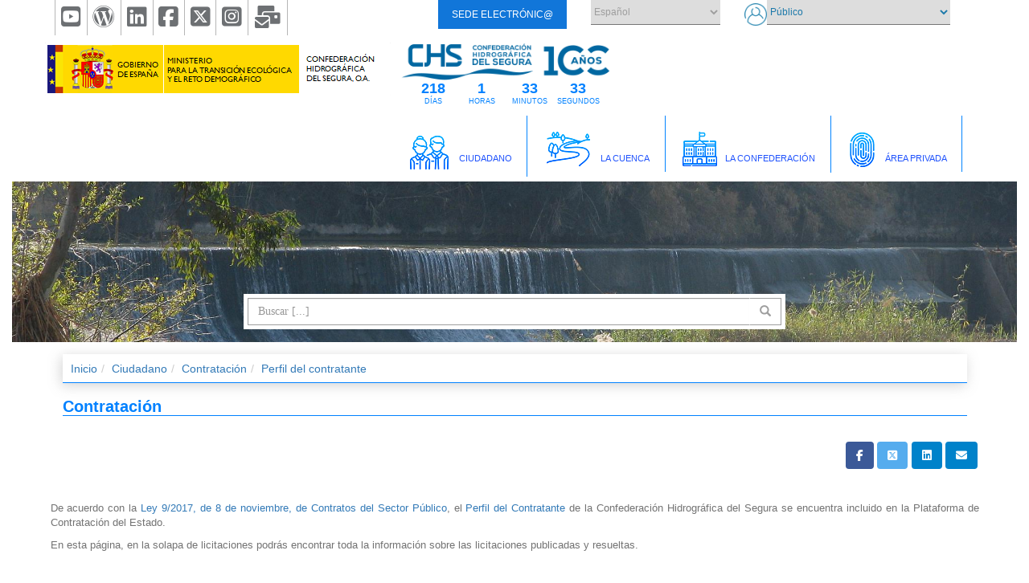

--- FILE ---
content_type: text/html;charset=UTF-8
request_url: https://www.chsegura.es/es/ciudadano/contratacion/perfil-del-contratante/
body_size: 28343
content:
<!----------------------------------------------------------------------------->

<!--1. HEADER RRSS + IDOMAS + EMAIL + USER-->
<!--2. HERADER LOGO + MENU-->
<!--3. SLAIDER + TITLE + BUSCADOR-->
<!--4. HILO DE ARIADNA-->
<!--5. BOTONES EXPANDIR Y COLAPSAR-->
<!--6. ARBOL DE NAVEGACION-->
<!--7. FOTTER-->
<!--8. FOTTER RRSS-->

<!----------------------------------------------------------------------------->

	<!DOCTYPE html>
<html lang="es">

<head>
  <title>Perfil del contratante</title>  
  
  <meta charset="UTF-8">
  <meta name="viewport" content="width=device-width, initial-scale=1">
  
  <meta property="og:url" content="https://www.chsegura.es/es/ciudadano/contratacion/perfil-del-contratante/index.html" />
  <meta property="og:site_name" content="Confederación Hidrográfica del Segura"/>
  <meta property="og:title" content="Perfil del contratante" />
  
  
  
  <meta property="og:description" content="Perfil del contratante" />
  
  <link rel="shortcut icon" href="/export/system/modules/es.chs.www.content/resources/img/iconos/favicon_esgob.ico" type="image/x-icon" />


<!-- <link rel="stylesheet" href="https://maxcdn.bootstrapcdn.com/bootstrap/3.3.7/css/bootstrap.min.css">-->
 
 
  <link rel="stylesheet" type="text/css" href="https://cdn.datatables.net/1.10.20/css/dataTables.bootstrap.min.css"/>

  <link rel="stylesheet" href="/export/system/modules/es.chs.www.content/resources/css/bootstrap.css" >

  <link rel="stylesheet" type="text/css" href="https://cdn.datatables.net/buttons/1.6.1/css/buttons.bootstrap.min.css"/>
  <link rel="stylesheet" href="https://cdnjs.cloudflare.com/ajax/libs/bootstrap-datepicker/1.9.0/css/bootstrap-datepicker.min.css" />
  <link rel="stylesheet" href="/export/system/modules/es.chs.www.content/resources/css/font_awesome_all.css"/>  
  <link rel="stylesheet" href="/export/system/modules/es.chs.www.content/resources/css/main.css" >  
  <link rel="stylesheet" href="/export/system/modules/es.chs.www.content/resources/css/loading.css" >

   
  <script src="https://cdnjs.cloudflare.com/ajax/libs/moment.js/2.10.6/moment.min.js"></script>
  <script src="https://www.chsegura.es/export/system/modules/es.chs.www.content/resources/js/jquery-3.4.1.min.js"></script>
  

  <script src="https://maxcdn.bootstrapcdn.com/bootstrap/3.3.7/js/bootstrap.min.js"></script>

  <script type="text/javascript" src="https://heltschl.org/_js/jszip/dist/jszip.min.js"></script>	
  <script type="text/javascript" src="https://cdnjs.cloudflare.com/ajax/libs/jszip/2.5.0/jszip.min.js"></script>
  <script type="text/javascript" src="https://cdnjs.cloudflare.com/ajax/libs/pdfmake/0.1.36/pdfmake.min.js"></script>
  <script type="text/javascript" src="https://cdnjs.cloudflare.com/ajax/libs/pdfmake/0.1.36/vfs_fonts.js"></script>
  <script type="text/javascript" src="https://cdn.datatables.net/1.10.20/js/jquery.dataTables.min.js"></script>
  <script type="text/javascript" src="https://cdn.datatables.net/1.10.20/js/dataTables.bootstrap.min.js"></script>
  <script type="text/javascript" src="https://cdn.datatables.net/plug-ins/1.10.20/sorting/date-eu.js"></script>
  <script type="text/javascript" src="https://cdn.datatables.net/plug-ins/1.10.20/api/sum().js"></script>
  <script type="text/javascript" src="https://cdn.datatables.net/plug-ins/1.10.20/sorting/formatted-numbers.js"></script>
  <script type="text/javascript" src="https://cdn.datatables.net/buttons/1.6.1/js/dataTables.buttons.min.js"></script>
  <script type="text/javascript" src="https://cdn.datatables.net/buttons/1.6.1/js/buttons.bootstrap.min.js"></script>
  <script type="text/javascript" src="https://cdn.datatables.net/buttons/1.6.1/js/buttons.html5.min.js"></script>
  <script type="text/javascript" src="https://cdn.datatables.net/buttons/1.6.1/js/buttons.print.min.js"></script>
    
  <script src="https://cdnjs.cloudflare.com/ajax/libs/Chart.js/2.7.3/Chart.min.js"></script>
  <script src="https://cdnjs.cloudflare.com/ajax/libs/chartjs-plugin-annotation/0.5.7/chartjs-plugin-annotation.js"></script>
  <script src="https://cdnjs.cloudflare.com/ajax/libs/bootstrap-datepicker/1.9.0/js/bootstrap-datepicker.min.js"></script>
  <script src="https://cdnjs.cloudflare.com/ajax/libs/bootstrap-datepicker/1.9.0/locales/bootstrap-datepicker.es.min.js"></script>


<script src="/export/system/modules/es.chs.www.content/resources/js/functions.js"></script>
<script type="text/javascript">
	
	$(document).ready(function () {

		 const fechaObjetivo = new Date(2026, 7, 23, 0, 0, 0);

		var x = setInterval(function() {
			const ahora = new Date();

        // Corrección por cambio horario
        const ajusteDST =
            (ahora.getTimezoneOffset() - fechaObjetivo.getTimezoneOffset()) * 60000;

        const diferencia = (fechaObjetivo - ahora) + ajusteDST;

        const segundosTotales = Math.floor(diferencia / 1000);

        const dias = Math.floor(segundosTotales / 86400);
        const horas = Math.floor((segundosTotales % 86400) / 3600);
        const minutos = Math.floor((segundosTotales % 3600) / 60);
        const segundos = segundosTotales % 60;
			
			$("#dias").html(dias + '<br><span>DÍAS</span>');
			$("#horas").html(horas + '<br><span>HORAS</span>');
			$("#minutos").html(minutos + '<br><span>MINUTOS</span>');
			$("#segundos").html(segundos + '<br><span>SEGUNDOS</span>');


	
			
		}, 1000);
	});


</script>
</head>

<body>


						 
<div id="fb-root"></div>
<script async defer crossorigin="anonymous" src="https://connect.facebook.net/es_ES/sdk.js#xfbml=1&version=v8.0" nonce="5ohQSSSn"></script>


  <a href="javascript:" id="return-to-top" data-toggle="tooltip" aria-label="Ir arriba" title='Ir Arriba'><i class="fas fa-angle-up" aria-hidden="true"  title="Ir arriba" alt='Ir Arriba'></i></a>

<!--1. HEADER RRSS + IDOMAS + EMAIL + USER------------------------------------->
<div class="container-fluid header-container">
    <div class="row">
      <div class="col-md-11 content-logo-from">	  
		<div  id="redes_sociales" ><div class="col-md-5 header-rrss-container">
			<a href="https://www.youtube.com/channel/UC6nAlmZk8xkzAs4_J6qwasg" aria-label="Canal de Youtube de la CHS" title="Canal de Youtube de la CHS" class="icon-header-rrss-left">
	
					<!-- -->
					<p style="display:none;">
						Canal de Youtube de la CHS</p>
					<i class="fab fa-youtube-square fa-2x" alt="Canal de Youtube de la CHS"></i>


				</a>
		  
		  	<a href="https://confederacionhidrograficadelsegura.wordpress.com" aria-label="Canal de Wordpress de la CHS" title="Canal de Wordpress de la CHS" class="icon-header-rrss">
	
					<!-- -->
					<p style="display:none;">
						Canal de Wordpress de la CHS</p>
					<i class="fab fa-wordpress fa-2x" alt="Canal de Wordpress de la CHS"></i>


				</a>
		  
		  	<a href="https://www.linkedin.com/company/confederacion-hidrografica-del-segura/" aria-label="Canal de LikedIn de la CHS" title="Canal de LikedIn de la CHS" class="icon-header-rrss">
	
					<!-- -->
					<p style="display:none;">
						Canal de LikedIn de la CHS</p>
					<i class="fab fa-linkedin fa-2x" alt="Canal de LikedIn de la CHS"></i>


				</a>
		  
		  	<a href="https://www.facebook.com/confederacionhidrografica.delsegura" aria-label="Canal de Facebook de la CHS" title="Canal de Facebook de la CHS" class="icon-header-rrss">
	
					<!-- -->
					<p style="display:none;">
						Canal de Facebook de la CHS</p>
					<i class="fab fa-facebook-square fa-2x" alt="Canal de Facebook de la CHS"></i>


				</a>
		  
		  	<a href="https://twitter.com/chsriosegura" aria-label="Canal de X de la CHS" title="Canal de X de la CHS" class="icon-header-rrss">
	
					<!-- -->
					<p style="display:none;">
						Canal de X de la CHS</p>
					<i class="fab  fa-square-x-twitter fa-2x" alt="Canal de X de la CHS"></i>


				</a>
		  
		  	<a href="https://www.instagram.com/chriosegura/" aria-label="Canal de Instagram de la CHS" title="Canal de Instagram de la CHS" class="icon-header-rrss">
	
					<!-- -->
					<p style="display:none;">
						Canal de Instagram de la CHS</p>
					<i class="fab fa-instagram-square fa-2x" alt="Canal de Instagram de la CHS"></i>


				</a>
		  
		  	<a href="https://owa.correo.gob.es" aria-label="Correo electrónico corporativo CHS-AGE" title="Correo electrónico corporativo CHS-AGE" class="icon-header-rrss">
	
					<!-- -->
					<p style="display:none;">
						Correo electrónico corporativo CHS-AGE</p>
					<i class="fas fa-envelopes-bulk fa-2x" alt="Correo electrónico corporativo CHS-AGE"></i>


				</a>
		  
		  	</div>

</div><div class="col-md-2">	
<div  id="sede_electronica" ><div class="boton">
	<a  href="https://sede.miteco.gob.es/portal/site/seMITECO" class="btn btn-primary btn-lg" role="button" aria-pressed="true">
		SEDE ELECTRÓNIC@</a>
	

</div>
</div></div>	
		<div class="col-md-2">
		  <label for="option"></label>
          		<select class="w3-select idioma-select col-md-12" id="option" name="option" onchange="location=this.value;" aria-label="idioma">
		  			<option value="/es/ciudadano/contratacion/perfil-del-contratante/index.html" disabled selected>Español</option> 
				
					<option value="/en/ciudadano/contratacion/perfil-del-contratante/index.html" >English</option> 
				
					<option value="/va/ciudadano/contratacion/perfil-del-contratante/index.html" >Valenciá</option> 
				
					</select>
        	</div>
		
		<div class="col-md-3 user-content">
          <img src="/export/system/modules/es.chs.www.content/resources/img/iconos/user.png" class="img-user" alt="img-user">
			  
	  
									 
		  <form id="formLogin" action="/system/modules/es.chs.www.content/elements/loginCas.jsp" method="post">
		  	<label for="loginCAS"></label>
           	<select class="w3-select user-select col-md-12" id="loginCAS" name="loginCAS" onchange="submitForm(this)" aria-label="login CAS">
            	<option class="user-img" value="" disabled selected>Público</option>
<option value="login">Validar usuario</option>
</select>
			<input type="hidden" name="requestedResource" value="/es/ciudadano/contratacion/perfil-del-contratante/index.html" />
		  </form>
        </div>
		
  </div>
  </div>
<!----------------------------------------------------------------------------->

  <!--2. HERADER LOGO + MENU----------------------------------------------------->
  <nav aria-label="menu" class="navbar navbar-light">
    <div class="container-fluid" style="padding: 0 4.4%;">
	  
	   <a href="/es/index.html" class="navbar-brand" style="height: auto; padding-left:0" accesskey="0" >
          <img class="img-responsive logo-chs" src="/export/system/modules/es.chs.www.content/resources/img/logochs.png" alt="logo-chs">
      </a>
	  <div id="centenario100" class="navbar-brand">
		  <div id="logocentenario">
			  <img src="/export/system/modules/es.chs.www.content/resources/img/CHS-100aniversario_AZUL-CHS_HORIZONTAL-100.png" alt="logo centenario"/>
		  </div>
		  <div  id="countdown">										
			  <div id="dias"></div><div id="horas"></div><div id="minutos"></div><div id="segundos"></div>
		  </div>
	  </div>
      <div class="navbar-header">
        <button type="button" class="navbar-toggle" data-toggle="collapse" data-target="#myNavbar" aria-label="menu">
          <span class="icon-bar"></span>
          <span class="icon-bar"></span>
          <span class="icon-bar"></span>
        </button>
      </div>

      <div class="collapse navbar-collapse" id="myNavbar">


        <div  id="menu_superior" ><ul class="nav navbar-nav navbar-right">
		  <li >
				<a accesskey="1" class="text-menu"    href="/es/ciudadano/" >
				  	<img src="/system/modules/es.chs.www.content/resources/img/header/menu-1.png?__scale=undefined&description=" class="img-responsive"  id="icono1" alt="icono CIUDADANO">
				  	<p class="menu-text" >CIUDADANO</p>
					</a>
				</li>			
				
								 <li >
				<a accesskey="2" class="text-menu"    href="/es/cuenca/" >
				  	<img src="/system/modules/es.chs.www.content/resources/img/header/menu-2.png?__scale=undefined&description=" class="img-responsive"  id="icono2" alt="icono LA CUENCA">
				  	<p class="menu-text" >LA CUENCA</p>
					</a>
				</li>			
				
								 <li >
				<a accesskey="3" class="text-menu"    href="/es/confederacion/" >
				  	<img src="/system/modules/es.chs.www.content/resources/img/header/menu-3.png?__scale=undefined&description=" class="img-responsive"  id="icono3" alt="icono LA CONFEDERACIÓN">
				  	<p class="menu-text" >LA CONFEDERACIÓN</p>
					</a>
				</li>			
				
								 <li >
				<a accesskey="4" class="text-menu"    href="/privado/" >
				  	<img src="/system/modules/es.chs.www.content/resources/img/header/menu-4.png?__scale=undefined&description=" class="img-responsive"  id="icono4" alt="icono ÁREA PRIVADA">
				  	<p class="menu-text" >ÁREA PRIVADA</p>
					</a>
				</li>			
				
								 </ul>


</div></div>
    </div>
  </nav>
  <!----------------------------------------------------------------------------->


<!--
<div class="container-fluid header-container-menu">
    <div class="row">
      <div class="col-md-4">
        <a href="/index.html"><img class="img-responsive logo-chs" src="/export/system/modules/es.chs.www.content/resources/img/logochs.png"></a>
      </div>

      <nav class="navbar navbar-expand-lg navbar-light bg-light col-md-8" style="background:  #ffffff !important;">
        <a class="navbar-brand" href="#"></a>
        <button class="navbar-toggler" type="button" data-toggle="collapse" data-target="#navbarNavDropdown" aria-controls="navbarNavDropdown" aria-expanded="false" aria-label="Toggle navigation">
          <span class="navbar-toggler-icon"></span>
        </button>
		
		<div  id="navbarNavDropdown" class="collapse navbar-collapse" ></div></nav>

    </div>
</div>
-->

<!--3. SLAIDER + TITLE + BUSCADOR---------------------------------------------->
<div id="dialog" title="Aviso">
  
		</div>
<div id="banner_cabecera" class="container-fluid slaider-container-arbol-navegacion">
 	
    <div class="row">
		
      <div class="col-md-10 col-md-offset-1 col-sm-10 col-sm-offset-1" id="cabecera_buscador_interior">
	
		<script>  
    if (navigator.userAgent.search("NET CLR") >= 0) {
		document.getElementById("dialog").innerHTML = "<p class='text-base-aviso-interior '>Vd. utiliza Internet Explorer. Es posible que algunas funcionalidades de la web no estén operativas para este navegador. Le recomendamos encarecidamente que utilice Firefox, Chrome o Edge debidamente actualizados</p>";
		
  	};

</script>
				<form action="/es/busqueda" role="search" id="formInt">
				<div class="input-group col-md-8 subtituloBuscadorHome">
					<input type="hidden" id="sort_busqueda" value="score desc">
					<label for="input_con_pattern" accesskey="Q" ></label>	
					<input type="text" class="search-query form-control"
				maxlength="50" pattern="[A-Za-z0-9áéíóúÁÉÍÓÚÜüñÑ ]+" id="input_con_pattern"
				placeholder="Buscar [...]" 
				name="q" value="" aria-label="buscar" 
				oninvalid="setCustomValidity('Respete el formato del texto. No se permiten signos de puntuación o el criterio de búsqueda es demasiado largo.')"/>
					<span class="input-group-btn">           
						<button class="btn btn-search" type="submit" aria-label="boton buscar" >
							<span class="glyphicon glyphicon-search" aria-hidden="true" title="Buscar"></span>
						</button>      
					</span>
				</div>	
			</form>
	</div>
 
    </div>
</div>
<!----------------------------------------------------------------------------->


<!--4. HILO DE ARIADNA------------------------------------------------------------>
<nav aria-label="breadcrumb" class="container-arbol-navegacion espaciado">
  <ol class="breadcrumb">
	<li class="breadcrumb-item"><a href="/es/">Inicio</a></li>

	<li class="breadcrumb-item"><a href="/es/ciudadano/">Ciudadano</a></li>

	<li class="breadcrumb-item"><a href="/es/ciudadano/contratacion/">Contratación</a></li>

	<li class="breadcrumb-item"><a href="/es/ciudadano/contratacion/perfil-del-contratante/">Perfil del contratante</a></li>

	</ol>
</nav>

<!----------------------------------------------------------------------------->

<!--6. ARBOL DE NAVEGACION----------------------------------------------------->
	
<div  id="chs_responde" class="container col-md-12" ><div id="accordion" class="container-arbol-navegacion">

		<div class="row">		
			<div class="col-md-10 col-sm-8 col-xs-6">
				<h1 class="title-pag-internas" >Contratación</h1>
			</div>

			<div class="col-md-2 col-sm-4 col-xs-6">
				<div class="rss pull-right">
			<!--<button type="button" class="btn btn-whatsapp"><i class="fab fa-whatsapp"></i></button>
			<button type="button" class="btn btn-fb"><i class="fab fa-facebook-f"></i></button>
			<button type="button" class="btn btn-tw"><i class="fab fa-twitter"></i></button>
			<button type="button" class="btn btn-li"><i class="fab fa-linkedin-in"></i></button>-->
			
			<a aria-label="Facebook" href="http://www.facebook.com/sharer.php?u=https://www.chsegura.es/es/ciudadano/contratacion/perfil-del-contratante/index.html&t=Contratación" target="_blank" class="btn btn-fb" role="button" title="Facebook" ><span class="fab fa-facebook-f" aria-hidden="true" title="Facebook"></span></a>
			<a aria-label="X" href="https://twitter.com/intent/tweet?text=Contratación&url=https://www.chsegura.es/es/ciudadano/contratacion/perfil-del-contratante/index.html" target="_blank" class="btn btn-tw" role="button" title="X"><span class="fab fa-square-x-twitter" aria-hidden="true" title="X"></span></a>
			<a aria-label="LinkedIn" href="http://www.linkedin.com/shareArticle?url=https://www.chsegura.es/es/ciudadano/contratacion/perfil-del-contratante/index.html" target="_blank" class="btn btn-li" role="button" title="LinkedIn"><span class="fab fa-linkedin" aria-hidden="true" title="LinkedIn"></span></a>
			<a aria-label="eMail" href="mailto:?subject=Contratación&amp;body=https://www.chsegura.es/es/ciudadano/contratacion/perfil-del-contratante/index.html" class="btn btn-li" role="button" title="eMail" ><span class="fas fa-envelope" aria-hidden="true" title="eMail"></span></a>						
			<!-- <button type="button" class="btn btn-email" data-toggle="modal" data-target="#sharebymailmodal"><i class="fas fa-envelope"></i></button> -->
		</div>
</div>		
		</div>
		
		<div class="pull-right">	
				<p class="text-base-pag-interior" ><p>&nbsp;</p>
<!--<p><img style="float: right;" src="https://www.chsegura.es/descargas/img/logo_calidad.jpg" alt="Logo de calidad" /></p>--></p>
			</div>
		<div class="row">	
		<div class="col-md-12">	
		
			<div >
					<div class="text-base-pag-interior" ><p>De acuerdo con la <a title="Ley 9/2017, de 8 de noviembre, de Contratos del Sector Público" href="https://www.boe.es/diario_boe/txt.php?id=BOE-A-2017-12902" target="_blank">Ley 9/2017, de 8 de noviembre, de Contratos del Sector Público</a>, el&nbsp;<a title="Perfil del Contratante" href="https://contrataciondelestado.es/wps/poc?uri=deeplink%3AperfilContratante&amp;idBp=mwP2Hk2lz4k%3D" target="_blank">Perfil del Contratante</a> de la Confederación Hidrográfica del Segura se encuentra incluido en la Plataforma de Contratación del Estado.</p>
<p>En esta página, en la solapa de licitaciones podrás encontrar toda la información sobre las licitaciones publicadas y resueltas.</p>
<p>&nbsp;</p>
<p><a title="Perfil del contratante" href="https://contrataciondelestado.es/wps/poc?uri=deeplink%3AperfilContratante&amp;idBp=mwP2Hk2lz4k%3D" target="_blank"><img style="width: 886px; display: block; margin-left: auto; margin-right: auto;" title="Perfil del contratante de la CHS" src="/export/sites/chs/descargas/servicios/contratacion/perfilcontratante/img/perfilcontratante.png" alt="" height="470" /></a></p></div>
					</div>
				<div >
					<div class="text-base-pag-interior" ><p style="text-align: center;"><strong>Servicio de contratación. Atención al público</strong></p>
<p style="text-align: center;">De 12:00 a 14:00 horas de lunes a viernes.</p>
<p style="text-align: center;"><strong>Teléfono:</strong> 968 358890 (Ext: 1068 y 1073)</p>
<p style="text-align: center;"><strong>Fax 1:</strong> 968 358896</p>
<p style="text-align: center;"><strong>Fax 2:</strong> 968 211845</p>
<p style="text-align: center;"><strong>Email:</strong><a href="mailto:contratacion%40chsegura.es?subject=Correo+de+contrataci%C3%B3n"> contratacion@chsegura.es </a></p></div>
					</div>
				</div>
	</div>
</div>

</div><!----------------------------------------------------------------------------->

	<!--13. FOTTER-->
  
<div class="col-md-12 container-fotter espaciado-padding">
  
  	
		<div  id="banners-pie" class="col-xs-12 col-sm-10 col-sm-offset-1 col-md-6 col-md-offset-3 col-lg-4 col-lg-offset-4" ><div class="media-left media-middle">	

		<a  target='_blank'  href="https://sede.miteco.gob.es/">
				<img src="/export/sites/chs/.galleries/banners/ministerio_transicion_ecologica_reto_demografico.png_748559457.png" width="228" height="50" alt="ministerio_transicion_ecologica_reto_demografico" class="principal-logo-fotter img-responsive" /></a>	
		</div>

<div class="media-left media-middle">	

		<a  target='_blank'  href="https://reg.redsara.es/">
				<img src="/.galleries/banners/reg.svg" alt="reg" class="principal-logo-fotter img-responsive" /></a>	
		</div>

<div class="media-left media-middle">	

		<a  target='_blank'  href="https://www.mct.es/">
				<img src="/export/sites/chs/.galleries/banners/taibilla.jpg_248466758.jpg" width="100" height="50" alt="taibilla" class="principal-logo-fotter img-responsive" /></a>	
		</div>

</div><div  id="enlaces_pie_superior" ><div class="col-md-12">
	
		<p class="texto-fotter-aviso">
					<a href="https://reg.redsara.es/" target='_blank'>&nbsp;Registro Electrónico General de la AGE</a>
								<a href="https://www.miteco.gob.es/" target='_blank'>&nbsp;|&nbsp;Ministerio para la Transición Ecológica y el Reto Demográfico</a>
								<a href="https://www.mct.es/" target='_blank'>&nbsp;|&nbsp;MCT</a>
								</div>

</div><div  id="enlaces_pie_inferior" ><div class="col-md-12">
	
		<ul class="horizontal-list">
				<li class="texto-fotters-2"><a href="/es/"> INICIO &nbsp;</a></li>	
				<li class="texto-fotters-2"><a href="/es/ciudadano/"> CIUDADANO &nbsp;</a></li>	
				<li class="texto-fotters-2"><a href="/es/cuenca/"> LA CUENCA &nbsp;</a></li>	
				<li class="texto-fotters-2"><a href="/es/confederacion/"> LA CONFEDERACIÓN &nbsp;</a></li>	
				<li class="texto-fotters-2"><a href="/privado/"> ÁREA PRIVADA &nbsp;</a></li>	
				</ul><ul class="horizontal-list"><li class="texto-fotters-2"><a href="/es/seguridad-informacion/"> POLÍTICA DE SEGURIDAD DE LA INFORMACIÓN &nbsp;</a></li>	
				<li class="texto-fotters-2"><a href="/es/politica-privacidad/"> POLÍTICA DE PRIVACIDAD &nbsp;</a></li>	
				<li class="texto-fotters-2"><a href="/es/aviso-legal/"> AVISO LEGAL &nbsp;</a></li>	
				<li class="texto-fotters-2"><a href="/es/accesibilidad/"> ACCESIBILIDAD &nbsp;</a></li>	
				<li class="texto-fotters-2"><a href="/.galleries/enlaces_externos/correo-webmaster"> SUGERENCIAS SOBRE LA WEB &nbsp;</a></li>	
				</ul>	
		</div>

</div><div id="barra_acesibilidad"  class="row">
		<div class="col-xs-8 col-xs-offset-2 col-sm-6 col-sm-offset-3 col-md-4 col-md-offset-4 col-lg-2 col-lg-offset-5" >	
			<div class="media-left media-middle espaciado2">
				<a target="_blank" href="/descargas/informaciongeneral/seguridad/docsdescarga/CERTIFICADO_ENS_34_5704_24_10169_CONFEDERACION-HIDROGRAFICA-DEL-SEGURA.pdf"><img src="/export/system/modules/es.chs.www.content/resources/img/fotter/distintivo_ens_certificacion_MEDIA_RD311-2022.png_1918946455.png" alt="Certificación ENS media" class="img-3-fotter img-responsive" /></a>
			</div>
			<div class="media-right media-middle espaciado2" style="padding-left:40px">
				<a target="_blank" href="/descargas/informaciongeneral/seguridad/docsdescarga/34_5700_24_10278_CONFEDERACION-HIDROGRAFICA-DEL-SEGURA_ESP.pdf"><img src="/export/system/modules/es.chs.www.content/resources/img/fotter/27001_ENAC_CAST.jpg_1927997528.jpg" alt="Certificación ISO 27001" class="img-3-fotter img-responsive" /></a>
			</div>	
			<!--<div class="media-left media-middle espaciado2">
				<a target="_blank" href="http://jigsaw.w3.org/css-validator/validator?uri=https://www.chsegura.es"><img src="/export/system/modules/es.chs.www.content/resources/img/fotter/valid-css3.png_1492445401.png" alt="normas CSS3 de W3C" class="img-3-fotter img-responsive" /></a>
			</div>	
			<div class="media-left media-middle espaciado2">
				<a target="_blank" href="http://creativecommons.org/licenses/by/3.0/es/"><img src="/export/system/modules/es.chs.www.content/resources/img/fotter/cc.png_674796951.png" alt="licencia 'Creative Commons' 3.0" class="img-3-fotter img-responsive" /></a>
			</div>-->
			<!--<br>-->
		</div>
	</div>
	
  </div>
  <!----------------------------------------------------------------------------->

  <!--14. FOTTER RRSS-->
  <div class="col-md-12 container-fotter-rrss">
    <div class="col-md-9"></div>
    <div  id="redes_sociales_pie" ><div class="col-md-3 header-rrss-container">
			<a href="https://www.youtube.com/channel/UC6nAlmZk8xkzAs4_J6qwasg" aria-label="Canal de Youtube de la CHS" title="Canal de Youtube de la CHS" class="icon-header-rrss-left">
				
					<!--  -->
					
					<i class="fab fa-youtube-square fa-2x" alt="Canal de Youtube de la CHS" ></i>

				</a>
		  
		  	<a href="https://confederacionhidrograficadelsegura.wordpress.com" aria-label="Canal de Wordpress de la CHS" title="Canal de Wordpress de la CHS" class="icon-header-rrss">
				
					<!--  -->
					
					<i class="fab fa-wordpress fa-2x" alt="Canal de Wordpress de la CHS" ></i>

				</a>
		  
		  	<a href="https://www.linkedin.com/company/confederacion-hidrografica-del-segura/" aria-label="Canal de LikedIn de la CHS" title="Canal de LikedIn de la CHS" class="icon-header-rrss">
				
					<!--  -->
					
					<i class="fab fa-linkedin fa-2x" alt="Canal de LikedIn de la CHS" ></i>

				</a>
		  
		  	<a href="https://www.facebook.com/confederacionhidrografica.delsegura" aria-label="Canal de Facebook de la CHS" title="Canal de Facebook de la CHS" class="icon-header-rrss">
				
					<!--  -->
					
					<i class="fab fa-facebook-square fa-2x" alt="Canal de Facebook de la CHS" ></i>

				</a>
		  
		  	<a href="https://twitter.com/chsriosegura" aria-label="Canal de X de la CHS" title="Canal de X de la CHS" class="icon-header-rrss">
				
					<!--  -->
					
					<i class="fab  fa-square-x-twitter fa-2x" alt="Canal de X de la CHS" ></i>

				</a>
		  
		  	<a href="https://www.instagram.com/chriosegura/" aria-label="Canal de Instagram de la CHS" title="Canal de Instagram de la CHS" class="icon-header-rrss">
				
					<!--  -->
					
					<i class="fab fa-instagram-square fa-2x" alt="Canal de Instagram de la CHS" ></i>

				</a>
		  
		  	<a href="https://owa.correo.gob.es" aria-label="Correo electrónico corporativo CHS-AGE" title="Correo electrónico corporativo CHS-AGE" class="icon-header-rrss">
				
					<!--  -->
					
					<i class="fas fa-envelopes-bulk fa-2x" alt="Correo electrónico corporativo CHS-AGE" ></i>

				</a>
		  
		  	</div>

</div></div>
  <!----------------------------------------------------------------------------->

<script>
//tamaño archivos



function formatBytes(bytes, decimals = 2) {
var tamanioArchivo;

    if (bytes === 0) return '0 Bytes';

    const k = 1024;
    const dm = decimals < 0 ? 0 : decimals;
    const sizes = ['Bytes', 'KB', 'MB', 'GB', 'TB', 'PB', 'EB', 'ZB', 'YB'];

    const i = Math.floor(Math.log(bytes) / Math.log(k));

    return parseFloat((bytes / Math.pow(k, i)).toFixed(dm)) + ' ' + sizes[i];
}



function getSizeOfFile(urlPdf,objeto)
{



var request;
var resultado;
  request = $.ajax({
    type: "HEAD",
    url: urlPdf,
    success: function () {
	
	resultado=formatBytes(request.getResponseHeader("Content-Length"));
	//console.log(objeto);
     
	  objeto.attr('title',objeto.text()+". PDF. "+"("+resultado+")");
	  objeto.text(objeto.text()+" ("+resultado+")");
	  //console.log(tamano);
    }
  });
  
  
   

} 


$( ".alg" ).each(function( ) {


  var urlPdf="https://www.chsegura.es" + $( this ).attr('href');
  
   
   tamanioArchivo=getSizeOfFile(urlPdf,$(this));
 
   
  
 
  
});










</body>
</html>



--- FILE ---
content_type: text/css
request_url: https://www.chsegura.es/export/system/modules/es.chs.www.content/resources/css/main.css
body_size: 11155
content:
@charset "UTF-8";
.container-fotter {
  background: #ffffff;
  -webkit-box-shadow: -2px 3px 16px 0px rgba(199, 199, 199, 0.76);
  -ms-box-shadow: -2px 3px 16px 0px rgba(199, 199, 199, 0.76);
  -o-box-shadow: -2px 3px 16px 0px rgba(199, 199, 199, 0.76);
  box-shadow: -2px 3px 16px 0px rgba(199, 199, 199, 0.76);
  text-align: center;
}
.tableReduce > tbody > tr > td, .tableReduce > tbody > tr > th, .tableReduce > tfoot > tr > td, .tableReduce > tfoot > tr > th, .tableReduce > thead > tr > td, .tableReduce > thead > tr > th {
    padding: 0px;
    line-height: 1.42857143;
    vertical-align: top;
    border-top: 1px solid #ddd;
}

/*@media print {
  //Contenido del fichero print.css 
  tr:nth-child(even) {background: #CCC}tr:nth-child(odd) {background: #FFF}
}*/
#centenario100 {
    padding: 0;    
	display: inline-table;
}
#logocentenario img {
    height: 60px;
}

#countdown {
    display: flex;    
    justify-content: center;
    margin-top:-5px
}
#countdown div {   
    text-align: center;
    line-height: 16px;
    font-weight: 800;
	width: 60px;
    color: #0081ff;
}
#countdown span {
	font-size: 50%;
	font-weight:400;
}
@media (max-width: 1638px) {
   #logocentenario img {
    height: 50px;
 }
   .logo-chs {
      height: 50px; /* o 80% si quieres más reducción */
      margin-left: 0% 
  }
}

		  
		  
@media (max-width: 1470px) {

   .logo-chs {
      height: 45px;
	      margin-left: 0% !important;
  }
  #countdown span {
	font-size: 40%;
	font-weight:400;
}

  #logocentenario img {
    height: 45px !important;
  }
  .navbar-right{
  margin-right:0% !important;;
  }

}
@media (max-width: 1416px) {
  .logo-chs {
      height: auto !important;
	      margin-left: 0% !important;
		  
		  }
		  
	#countdown span {
	font-size: 50% !important;
	font-weight:400;
}

  #logocentenario img {
    height: 60px !important;
  }

		  
		  }
@media (max-width: 414px) {
    #centenario100 {        
        margin-left:0;
    }
}

.col-md-12_reduce {
    width: 100%;
    margin-right: 0;
    padding-right: 0;
    margin-left: -35px;
    padding-left: 0;
}
.table-responsive_reduce {
    min-height: .01%;    
}
.tableReduce{
margin: 0 auto;
  width: 100%;
  clear: both;
  border-collapse: collapse;
  table-layout: fixed; 
  word-wrap:break-word;
}

.header-pdf{
	justify-content:center;
	display: flex;
}

.footer-pdf{
	display: flex;
	justify-content:center;
}

@media print{
	tr:nth-child(even) {background: #f9f9f9 !important;} 
	tr:nth-child(odd) {background: #FFF !important;}
	*,:after,:before{
		color:#000!important;text-shadow:none!important;background:0 0!important;-webkit-box-shadow:none!important;box-shadow:none!important
		}
	a,a:visited{
		text-decoration:underline
	}
	a[href]:after{
		content:" (" attr(href) ")"
	}
	abbr[title]:after{
		content:" (" attr(title) ")"
	}
	a[href^="javascript:"]:after,a[href^="#"]:after{content:""}
	blockquote,pre{
		border:1px solid #999;page-break-inside:avoid
	}
	thead{display:table-header-group}
	img,tr{page-break-inside:avoid}
	img{max-width:100%!important}
	h2,h3,p{orphans:3;widows:3}
	h2,h3{page-break-after:avoid}.navbar{display:none}.btn>.caret,.dropup>.btn>.caret{border-top-color:#000!important}.label{border:1px solid #000}.table{border-collapse:collapse!important}.table td,.table th{background-color:#fff!important}.table-bordered td,.table-bordered th{border:1px solid #ddd!important}
	#preview,#tablaAguasSubterraneas_paginate {display:none;}
}


.container-fotter-rrss {
  background: #ffffff;
  -webkit-box-shadow: -2px 3px 16px 0px rgba(199, 199, 199, 0.76);
  -ms-box-shadow: -2px 3px 16px 0px rgba(199, 199, 199, 0.76);
  -o-box-shadow: -2px 3px 16px 0px rgba(199, 199, 199, 0.76);
  box-shadow: -2px 3px 16px 0px rgba(199, 199, 199, 0.76);
}

.img-2-fotter {
  margin-top: 5%;
  margin: 0 auto;
  margin-bottom: 1%;
   max-width: 100px;
}

.img-3-fotter {
  margin: 0 auto;
   max-width: 100px;
}

.texto-fotter-aviso {
  color: #0081ff;
  border-bottom: 1px solid #0081ff;
  font-style: italic;
  width: 61%;
  margin: 0 auto;
}

.texto-fotters-2 {
  color: #9E9E9E;
  font-size: 12px;
}

.principal-logo-fotter {
  margin: 0 auto;
  margin-bottom: 1%;
  filter: grayscale(1);
}

.horizontal-list {
  margin-left: 0;
  padding-left: 0;
}

.horizontal-list li {
  display: inline;
}

.horizontal-list a {
  /* color: #9E9E9E; Accesibilidad contraste */
  color: #716565;
}

.texto-fotter-aviso a:link {
  text-decoration: none;
}

.texto-fotter-aviso a:link:hover {
  text-decoration: none;
}

a {
  text-decoration: none !important;
}
.text-base-aviso-portada {
 font-size: 13px;
  color: red;
  text-align: justify;
  font-weight:bold;
  width:100%;
  padding-left:25px;
  padding-right:55px;
  padding-top:15px;
  left:25px; /*A la derecha deje un espacio de 0px*/
  right:0px; /*A la izquierda deje un espacio de 0px*/
  bottom:0px; /*Abajo deje un espacio de 0px*/
  height:58%;
}
.text-base-aviso-interior {
  font-size: 13px;
  color: red;
  text-align: justify;
  font-weight:bold;
  width:100%;
  padding-left:25px;
  padding-right:55px;
  padding-top:55px;
  left:25px; /*A la derecha deje un espacio de 0px*/
  right:0px; /*A la izquierda deje un espacio de 0px*/
  bottom:0px; /*Abajo deje un espacio de 0px*/
  height:58%;
}

.header-container {
  background: #ffffff;
  -webkit-box-shadow: -2px 3px 16px 0px rgba(199, 199, 199, 0.76);
  -ms-box-shadow: -2px 3px 16px 0px rgba(199, 199, 199, 0.76);
  -o-box-shadow: -2px 3px 16px 0px rgba(199, 199, 199, 0.76);
  box-shadow: -2px 3px 16px 0px rgba(199, 199, 199, 0.76);
  z-index: 30;
  position: relative;
}

.content-logo-from {
  left: 3%;
}

.w3-select {
  padding: 7px 0 !important;
}

.card-header {
  padding: 1.5rem 1.25rem !important;
  color: #ffffff !important;
  margin-bottom: 0px !important;
  background-color: rgba(0, 0, 0, 0.03) !important;
  border-bottom: 1px solid rgba(0, 0, 0, 0.125) !important;
}

.grafic-tab {
  text-align: center;
}

.col-md-12 {
  width: 100%;
  margin-right: 0;
  padding-right: 0;
  margin-left: 0;
  padding-left: 0;
}

.tab-home-lorem-ipsum {
  padding: 2%;
}

.servicio-destacado-img {
  margin: 0 auto;
}

.home-noticias-day {
  padding-left: 0%;
  padding-right: 0%;
  margin-left: 0%;
  margin-right: 0%;
  min-width: 80px;
}

.card-img-top-style {
  max-height: 187px;
}

.noticiasCard-More {
  max-height: 270px;
  height: 254px;
}

.subtituloBuscadorHome {
  background: #ffffff;
  padding: 12px;
  margin: 0 auto;
  /*JP quitar borde buscador: padding: 1% !important; */
  padding: 0.5% !important;
}

.subtituloBuscadorInteriores {
  background: #ffffff;
  padding: 12px;
  margin: 0 auto;
  padding: 1% !important;
  margin-top: 4%;
}

.subtituloNoticia {
	color: #337ab7;
	font-size: 18px;
}

.menuicono-height {
  height: 41px;
  padding-right: 3%;
  padding-left: 3%;
}

espaciado-top{
	top:10px;
}

.espaciado-padding{
	padding-top:20px;

}
.espaciado-li{
	margin:0px;
}
/*Simulacion salto de linea*/
.salto-linea::before { content: '\A'; white-space: pre;}

.espaciado{
	top:15px;
	position:relative;
}
.espaciado2{
	
	padding-bottom:20px;
	padding-top:15px;
}
@media (max-width: 400px) {
  .grafic-line-chart {
    width: 100% !important;
  }
}

.brd {
  border: 1px solid #e2eded;
  border-color: #eaf1f1 #e4eded #dbe7e7 #e4eded;
}

#info {
  position: absolute;
  top: 0;
  right: 0;
  left: 0;
  color: #2d3667;
  font-size: 16px;
  text-align: center;
  padding: 14px;
  background-color: #f3f9f9;
}

#app-cover {
  position: absolute;
  top: 0;
  right: 0;
  left: 0;
  width: 100% !important;
  height: 42px;
  margin: 17% auto 0 auto;
}

#select-button {
  position: relative;
  height: 35px;
  padding: 7px 14px;
  background-color: #fff;
  border-radius: 4px;
  cursor: pointer;
}

#options-view-button {
  position: absolute;
  top: 0;
  right: 0;
  bottom: 0;
  left: 0;
  width: 100%;
  height: 100%;
  margin: 0;
  opacity: 0;
  cursor: pointer;
  z-index: 3;
}

#selected-value {
  font-size: 14px;
  line-height: 1;
  margin-right: 26px;
}

.option i {
  width: 16px;
  height: 16px;
}

.option, .label {
  color: #0081ff;
  font-size: 14px;
  font-weight: 400;
  text-align: left;
}

#chevrons {
  position: absolute;
  top: 0;
  right: 0;
  bottom: 0;
  width: 12px;
  padding: 9px 14px;
}

#chevrons i {
  display: block;
  height: 50%;
  color: #d1dede;
  font-size: 12px;
  text-align: right;
}

#options-view-button:checked + #select-button #chevrons i {
  color: #2d3667;
}

.options {
  position: absolute;
  left: 0;
  width: 250px;
}

#options {
  position: absolute;
  top: 61%;
  right: 0;
  left: 0;
  width: 100%;
  margin: 0 auto;
  background-color: #fff;
  border-radius: 4px;
  z-index: 1000000;
  height: 157px;				
}

#options-view-button:checked ~ #options {
  border: 1px solid #e2eded;
  border-color: #eaf1f1 #e4eded #dbe7e7 #e4eded;
}

.option {
  position: relative;
  line-height: 1;
  -webkit-transition: 0.3s ease all;
  transition: 0.3s ease all;
  z-index: 2;
}

.option i {
  position: absolute;
  left: 14px;
  padding: 0;
  display: none;
}

#options-view-button:checked ~ #options .option i {
  display: block;
  padding: 12px 0;
}

.label {
  display: none;
  padding: 0;
  margin-left: 27px;
}

#options-view-button:checked ~ #options .label {
  display: block;
  padding: 12px 14px;
}

.s-c {
  position: absolute;
  left: 0;
  width: 100%;
  height: 50%;
}

.s-c.top {
  top: 0;
}

.s-c.bottom {
  bottom: 0;
}

input[type="radio"] {
  /*position: absolute; FOG 06/10/2022*/
  right: 0;
  left: 0;
   /*width: 100%; */
  /*height: 50%; */
  margin: 0;
 /* opacity: 0;*/
  cursor: pointer;
}

.s-c:hover ~ i {
  color: #fff;
  opacity: 0;
}

.s-c:hover {
  height: 100%;
  z-index: 1;
}

.s-c.bottom:hover + i {
  bottom: -25px;
  -webkit-animation: moveup 0.3s ease 0.1s forwards;
          animation: moveup 0.3s ease 0.1s forwards;
}

.s-c.top:hover ~ i {
  top: -25px;
  -webkit-animation: movedown 0.3s ease 0.1s forwards;
          animation: movedown 0.3s ease 0.1s forwards;
}

.label {
  -webkit-transition: 0.3s ease all;
  transition: 0.3s ease all;
}

.opt-val {
  position: absolute;
  left: 14px;
  width: 217px;
  height: 21px;
  opacity: 0;
  background-color: #fff;
  -webkit-transform: scale(0);
          transform: scale(0);
}

.option input[type="radio"]:checked ~ .opt-val {
  opacity: 1;
  -webkit-transform: scale(1);
          transform: scale(1);
}

.option input[type="radio"]:checked ~ i {
  top: 0;
  bottom: auto;
  opacity: 1;
  -webkit-animation: unset;
          animation: unset;
}

.option input[type="radio"]:checked ~ i, .option input[type="radio"]:checked ~ .label {
  color: #333333;
}

.option input[type="radio"]:checked ~ .label:before {
  content: '';
  position: absolute;
  top: 0;
  right: 0;
  bottom: 0;
  left: 0;
  z-index: -1;
}

#options-view-button:not(:checked) ~ #options .option input[type="radio"]:checked ~ .opt-val {
  top: -30px;
}

.option:nth-child(1) input[type="radio"]:checked ~ .label:before {
  background-color: #eeeeee;
  border-radius: 4px 4px 0 0;
}

.option:nth-child(1) input[type="radio"]:checked ~ .opt-val {
  top: -21px;
  width: 88%;
}

.option:nth-child(2) input[type="radio"]:checked ~ .label:before {
  background-color: #eeeeee;
}

.option:nth-child(2) input[type="radio"]:checked ~ .opt-val {
  top: -60px;
  width: 88%;
}

.option:nth-child(3) input[type="radio"]:checked ~ .label:before {
  background-color: #eeeeee;
}

.option:nth-child(3) input[type="radio"]:checked ~ .opt-val {
  top: -97px;
  width: 88%;
}

.option:nth-child(4) input[type="radio"]:checked ~ .label:before {
  background-color: #eeeeee;
}

.option:nth-child(4) input[type="radio"]:checked ~ .opt-val {
  top: -135px;
  width: 88%;
}

#option-bg {
  position: absolute;
  top: 0;
  right: 0;
  left: 0;
  height: 40px;
  -webkit-transition: 0.3s ease all;
  transition: 0.3s ease all;
  z-index: 1;
  display: none;
}

#options-view-button:checked ~ #options #option-bg {
  display: block;
}

.option:hover .label {
  color: #333333;
}


.option:nth-child(1):hover ~ #option-bg {
  top: 0;
  background-color: #eeeeee;
  border-radius: 4px 4px 0 0;
}

.option:nth-child(2):hover ~ #option-bg {
  top: 40px;
  background-color: #eeeeee;
}

.option:nth-child(3):hover ~ #option-bg {
  top: 80px;
  background-color: #eeeeee;
}

.option:nth-child(4):hover ~ #option-bg {
  top: 120px;
  background-color: #eeeeee;
}

.btn-fb {
  background-color: #3b5998 !important;
  color: #fff;
  margin-right: 3%;
}

.btn-tw {
  background-color: #55acee !important;
  color: #fff;
  margin-right: 3%;
}

.btn-li {
  background-color: #0082ca !important;
  color: #fff;
  margin-right: 3%;
}

.btn-email {
  background-color: #4b515d !important;
  color: #fff;
  margin-right: 3%;
}

.btn-whatsapp {
  background-color: #25d366 !important;
  color: #fff;
  margin-right: 3%;
}

.btn-pdf {
  color: #DC1D24;
  margin-right: 3%;
}

.btn-elink {
  color: #5282FF;
  margin-right: 3%;
}

.btn-fb:hover {
  background-color: #eeeeee !important;
  color: #4b515d;
  margin-right: 3%;
}

.btn-tw:hover {
  background-color: #eeeeee !important;
  color: #4b515d;
  margin-right: 3%;
}

.btn-li:hover {
  background-color: #eeeeee !important;
  color: #4b515d;
  margin-right: 3%;
}

.btn-email:hover {
  background-color: #eeeeee !important;
  color: #4b515d;
  margin-right: 3%;
}

.btn-whatsapp:hover {
  background-color: #eeeeee !important;
  color: #4b515d;
  margin-right: 3%;
}


.rss {
  display: -webkit-box;
  display: -ms-flexbox;
  display: flex;
  margin-top: 2%;
}		 

.logo-chs {
 /* margin-left: 12% !important;*/
  width: 100%;
  margin-top: -2%;
}

.text-menu {
  font-size: 12px !important;
  /* color: #0081ff !important; Accesibilidad contraste */
  color: #2053FC !important;
}

.text-menu a {
  font-size: 12px !important;
  color: #0081ff !important;
}

.navbar-nav li a {
  margin-top: 10px;
  padding-bottom: 0px;
  line-height: 20px;
  display: -webkit-inline-box;
  display: -ms-inline-flexbox;
  display: inline-flex;
  border-right: 1px solid #0284ff;
  width: 102%;
  background: none !important;
  padding-left: -1px;
  margin-left: 0;
}

.navbar-nav li a:hover {
  background: none !important;
}

.menu-text {
  position: relative;
  top: 28px;
  font-size: 11px;			  
}

.navbar-toggle {
  position: relative;
  float: right;
  padding: 9px 10px;
  margin-top: 8px;
  margin-right: 15px;
  margin-bottom: 8px;
  background-color: white;
  background-image: none;
  border: 1px solid #b6b6b6;
  border-radius: 4px;
}

.navbar-toggle .icon-bar {
  display: block;
  width: 22px;
  height: 2px;
  border-radius: 1px;
  border: 1px solid #b6b6b6;
}

.navbar-right {
  margin-right: 1.3%;
}

.navbar {
  position: relative;
  min-height: 50px;
  margin-bottom: 0;
  border: 1px solid transparent;
}

.header-rrss-container {
  display: -webkit-box;
  display: -ms-flexbox;
  display: flex;
  height: 44px;
}

.icon-header-rrss {
  border-right: 1px solid #b6b6b6;
  padding: 1.5%;
  /* color: #b6b6b6; Accesibilidad contraste */
  color: #6d7073;
}

.icon-header-rrss:hover {
  color: #23527c;
}

.icon-header-rrss-left {
  border-left: 1px solid #b6b6b6;
  border-right: 1px solid #b6b6b6;
  padding: 1.5%;
  /* color: #b6b6b6; Accesibilidad contraste */
  color: #6d7073;
}

.icon-header-rrss-left:hover {
  color: #23527c;
}

.user-img {
  background: url("../img/iconos/user.png");
}

.user-content {
  display: -webkit-box;
  display: -ms-flexbox;
  display: flex;
}

.img-user {
  width: 28px;
  height: 28px;
  margin-top: 1.5%;
}

.user-select {
  font-size: 12px;
  color: #1c79aa;
  margin-bottom: 9px !important;
  border-top: none;
  border-left: none;
  border-right: none;
  width: 100%;
}

.idioma-select {
  font-size: 12px;
  color: #9E9E9E;
  border-top: none;
  border-left: none;
  border-right: none;
  width: 100%;
}

.email-header {
  font-size: 12px;
  color: #9E9E9E;
  margin-top: 4%;
  font-style: italic;
  text-align: right;
}

.btn-primary {
  width: 100%;
  color: #ffffff;
  border-radius: 0px !important;
  border: 0px !important;
  /* height: 44px; */
  background: #1176d9 !important;
  /* background: #0081ff !important; Accesibilidad contraste 
  background: -webkit-gradient(linear, left top, right top, from(#0081ff), to(#1ebfff)) !important;
  background: linear-gradient(to right, #0081ff 0%, #1ebfff 100%) !important;
  filter: progid:DXImageTransform.Microsoft.gradient( startColorstr='$blueColorII', endColorstr='$blueColorI',GradientType=1 ) !important; */
  font-size: 12px !important;
  margin-bottom: 10px;
}

.form-group button.btn-primary {
    margin-top: 25px;
}

.form-group input.btn-primary {
    margin-top: 25px;
}

.card-body {
  -ms-flex: 1 1 auto;
  -webkit-box-flex: 1;
          flex: 1 1 auto;
  padding: 1.25em;
  display: -webkit-box;
  display: -ms-flexbox;
  display: flex;
}

.graphic-conteiner {
  background: #ffffff;
  -webkit-box-shadow: -2px 3px 16px 0px rgba(199, 199, 199, 0.76);
  -ms-box-shadow: -2px 3px 16px 0px rgba(199, 199, 199, 0.76);
  -o-box-shadow: -2px 3px 16px 0px rgba(199, 199, 199, 0.76);
  box-shadow: -2px 3px 16px 0px rgba(199, 199, 199, 0.76);
  padding-left: 1% !important;
  padding-right: 1% !important;
  margin-top: 1%;
  padding-bottom: 2%;
}

.text-base {
  color: #6d6d6d;
  font-size: 13px;
  margin-top: 11%;
}

.link-graphic {
  font-size: 12px;
  /* color: #0081ff; Accesibilidad contraste */
  color: #337ab7;
  font-style: italic;
  text-decoration: underline;
}

.container-home-grey {
  background: #ecf1f5;
  margin-top: 2%;
  margin-bottom: 1%;
  padding-bottom: 2%;
}

.title-section-home-grey {
  text-align: center;
  /* color: #0081ff;  Accesibilidad contraste*/
  color: #236B95;
  margin-top: 1%;
  border-bottom: 1px solid #0081ff;
  width: 88%;
  margin-left: 6%;
}

.text-home-grey {
  font-size: 14px;
  /*color: #c18382; Accesibilidad contraste*/
  color: #236B95;
  font-weight: bold;
}

.title-section-home {
  text-align: center;
  color: #0081ff;
  margin-top: 1%;
  border-bottom: 1px solid #0081ff;
  width: 88%;
  margin-left: 6%;
}

.title-graphic {
  text-align: center;
  margin-top: 2%;
  /*color: #607D8B; Accesibilidad contraste*/ 
  color: #25769D;
  font-weight: bold;
  font-family: sans-serif;
  letter-spacing: 2px;
}

.container-servicios-iconos {
  text-align: center;
  margin-top: 1%;
  margin-bottom: 1%;
  color: #0081ff;
}

.container-area-privada {
  background: #f9f3f3;
  margin-top: 2%;
  margin-bottom: 1%;
  padding-bottom: 2%;
}

.title-section-area-privada {
  text-align: center;
  /* color: #c18382; Accesibilidad contraste */
  color: #491F20;
  margin-top: 1%;
  border-bottom: 1px solid #c18382;
  width: 88%;
  margin-left: 6%;
}

.text-area-privada {
  font-size: 14px;
  /*color: #c18382; Accesibilidad contraste*/
  color: #491F20;
  font-weight: bold;
}

.container-chs-responde {
  background: #f6fbee;
  margin-bottom: 1%;
  padding-bottom: 2%;
}

.container-ciudadano {
  background: #fbeaff;
  margin-bottom: 1%;
  padding-bottom: 2%;
}

.title-section-ciudadano {
  text-align: center;
  /* color: #bd03f3; Accesibilidad contraste */
  color: #350644;
  margin-top: 1%;
  border-bottom: 1px solid #bd03f3;
  width: 88%;
  margin-left: 6%;
}

.text-ciudadano {
  font-size: 14px;
  /* color: #bd03f3; Accesibilidad contraste */
  color: #350644;
  font-weight: bold;
}

.container-chs-responde {
  background: #f6fbee;
  margin-bottom: 1%;
  padding-bottom: 2%;
}

.text-chs-responde {
  font-size: 14px;
  color: #5f6d46;
  font-weight: bold;
}

.title-section-chs-responde {
  text-align: center;
  color: #5f6d46;
  margin-top: 1%;
  border-bottom: 1px solid #5f6d46;
  width: 88%;
  margin-left: 6%;
}

.container-la-cuenca {
  background: #fff0d6;
  margin-bottom: 1%;
  padding-bottom: 2%;
}

.title-section-la-cuenca {
  text-align: center;
  /* color: #ff7404; Accesibilidad contraste */
  color: #815230;
  margin-top: 1%;
  border-bottom: 1px solid #ff7404;
  width: 88%;
  margin-left: 6%;
}

.text-la-cuenca {
  font-size: 14px;
  /* color: #ff7404; Accesibilidad contraste */
  color: #815230;
  font-weight: bold;
}

.container-la-confederacion {
  background: #ecf1f5;
  margin-bottom: 1%;
  padding-bottom: 2%;
}

.text-la-confederacion {
  font-size: 14px;
  color: #6d6d6d;
  font-weight: bold;
}

.title-section-la-confederacion {
  text-align: center;
  color: #6d6d6d;
  margin-top: 1%;
  border-bottom: 1px solid #6d6d6d;
  width: 88%;
  margin-left: 6%;
}

.card-text {
  text-align: center;
  font-size: 12px;
  color: #333;
}

.btn-primary-mas {
  color: #ffffff;
  border-radius: 0px !important;
  border: 0px !important;
  height: 44px;
  width: 100%;
  background: #1ebfff !important;
  background: -webkit-gradient(linear, left top, left bottom, color-stop(31%, #1ebfff), to(#0081ff)) !important;
  background: linear-gradient(to bottom, #1ebfff 31%, #0081ff 100%) !important;
  filter: progid:DXImageTransform.Microsoft.gradient( startColorstr='$blueColorI', endColorstr='$blueColorII',GradientType=0 ) !important;
}

.btn.btn-primary-mas:hover {
  color: #ffffff;
  border-radius: 0px !important;
  border: 0px !important;
  height: 44px;
  width: 100%;
  background: #1ebfff !important;
  background: -webkit-gradient(linear, left top, left bottom, color-stop(31%, #1ebfff), to(#0081ff)) !important;
  background: linear-gradient(to bottom, #1ebfff 31%, #0081ff 100%) !important;
  filter: progid:DXImageTransform.Microsoft.gradient( startColorstr='$blueColorI', endColorstr='$blueColorII',GradientType=0 ) !important;
}

.container-data-new {
  margin: 0 auto;
  color: #ffffff;
  background: #3d5265;
  text-align: center;
  padding-left: 0% !important;
  padding-right: 0% !important;
  padding-top: 0.5% !important;
  padding-bottom: 0.5% !important;
}

.new-enero {
  border-bottom: 1px solid #ffffff;
}

.new-enero-big {
  border-bottom: 1px solid #ffffff;
  margin-bottom: 0px;
}

.news-date {
  font-size: 27px;
  margin-top: -13%;
  margin-bottom: -9%;
  font-weight: bold;
}

.news-date-big {
  font-size: 36px;
  margin-bottom: 0px;
  font-weight: bold;
}

.news-year {
  font-size: 11px;
}

.news-year-big {
  font-size: 15px;
}
/*
.slaider-container {
  background: url("../img/slaider/dam-2686938_1920.jpg"); 
  z-index: -100;
  height: 500px;
}
*/
.slaider-container-arbol-navegacion {
  /*background: url("../img/slaider/dam-2686938_1920-interiores.jpg");*/
  z-index: -100;
  height: 200px;
  background-position: center;
  background-repeat: no-repeat;
  background-size: cover;
  
}


.title-home {
  text-align: center;
  color: #ffffff;
  font-size: 43px;
  border-bottom: 2px solid #ffffff;
  padding-top: 8%;
  text-shadow: 0px 0px 15px #333333;
}

.title-home-arbol-navegacion {
  text-align: center;
  color: #ffffff;
  font-size: 43px;
  border-bottom: 2px solid #ffffff;
  padding-top: 5%;
  text-shadow: 0px 0px 15px #333333;
}

.form-control-slaider {
  border-radius: 0px;
  padding: 25px;
}

.btn-search {
  background: #ffffff;
  border-radius: 0px;
  color: #9E9E9E;
  border-top: 1px solid #9E9E9E;
  border-left: 1px solid #ffffff;
  border-right: 1px solid #9E9E9E;
  border-bottom: 1px solid #9E9E9E;
}

.search-query.form-control {
  border-top: 1px solid #9E9E9E;
  border-left: 1px solid #9E9E9E;
  border-right: 1px solid #9E9E9E;
  border-bottom: 1px solid #9E9E9E;
}

.link-iconos {
  font-weight: bold;
  font-size: 14px;
}

/*
.active-arbol {
  background: #1ebfff;
  background: -webkit-gradient(linear, left top, left bottom, color-stop(31%, #1ebfff), to(#0081ff));
  background: linear-gradient(to bottom, #1ebfff 31%, #0081ff 100%);
  filter: progid:DXImageTransform.Microsoft.gradient( startColorstr='$blueColorI', endColorstr='$blueColorII',GradientType=0 );
  border-radius: 9px !important;
}
*/

.text-collapse-active {
  color: #ffffff;
}

.text-collapse-active:hover {
  color: #ffffff;
}

.card {
  position: relative;
  display: -ms-flexbox;
  display: -webkit-box;
  display: flex;
  -ms-flex-direction: column;
  -webkit-box-orient: vertical;
  -webkit-box-direction: normal;
          flex-direction: column;
  min-width: 0;
  word-wrap: break-word;
  background-color: #ffffff;
  background-clip: border-box;
  border: 1px solid rgba(0, 0, 0, 0.125);
  border-radius: .25rem;
  padding: 0.2%;
}

.container-arbol-navegacion {
  width: 90%;
  margin: 0 auto;
}

.active .panel-heading {
  background-color: white;			   													  
  border-bottom: 0;																
}

/*
.card-header {
  padding: .75rem 1.25rem;
  margin-bottom: 0;
  background-color: rgba(64, 64, 64, 0.58) !important;
  border-bottom: 1px solid rgba(0, 0, 0, 0.125) !important;
  text-align: center !important;
  border-radius: 2px !important;
}
*/

.breadcrumb {
  display: -ms-flexbox;
  display: -webkit-box;
  display: flex;
  -ms-flex-wrap: wrap;
  flex-wrap: wrap;
  padding: .75rem 1rem;
  margin-bottom: 1rem;
  list-style: none;
  background: #ffffff !important;
  -webkit-box-shadow: -2px 3px 16px 0px rgba(199, 199, 199, 0.76);
  -o-box-shadow: -2px 3px 16px 0px rgba(199, 199, 199, 0.76);
  -ms-box-shadow: -2px 3px 16px 0px rgba(199, 199, 199, 0.76);
  box-shadow: -2px 3px 16px 0px rgba(199, 199, 199, 0.76);
  border-radius: 0 !important;
  border-bottom: 1px solid #0081ff;
}

.text-link-avegador {
   /* JP font-size: 15px; Se quita porque los submenús del arbol de navegación salen más grandes y negrita*/ 
   font-size: 13px;
  /* color: #0081ff; Accesibilidad contraste */
  color: #234d71;
	/* JP font-weight: bold; Se quita porque los submenús del arbol de navegación salen más grandes y negrita*/
}

.text-link-avegador-grey {
  font-size: 13px;
  color: #b6b6b6;
}

.text-link-navegador-submenu {
  font-size: 13px;
  color: #6d6d6d;
  list-style: none;
}

.lista-container {
  margin-left: 0%;
  padding-left: 10%;
}

h2.title-noticias{
	font-size: 18px;
}

 h2.title-pag-internas {
  text-align: left;
  color: #0081ff;
  margin-top: 2%;
  border-bottom: 1px solid #0081ff;
  font-weight: bold;
  font-size: 18px;
}

 .subtitle-pag-internas {
  text-align: left;
  color: #0081ff;
  margin-top: 2%;
  border-bottom: 1px solid #0081ff;
  font-weight: bold;
  font-size: 14px;
}

.title-pag-internas {
  text-align: left;
  color: #0081ff;
  margin-top: 2%;
  border-bottom: 1px solid #0081ff;
  font-weight: bold;
  font-size: 16px;
}

 h1.title-pag-internas {
  text-align: left;
  color: #0081ff;
  margin-top: 2%;
  border-bottom: 1px solid #0081ff;
  font-weight: bold;
  font-size: 20px;
}

 h3.title-pag-internas {
  text-align: left;
  color: #0081ff;
  margin-top: 2%;
  border-bottom: 1px solid #0081ff;
  font-weight: bold;
  font-size: 16px;
}

h4.title-pag-internas {
  text-align: left;
  color: #0081ff;
  margin-top: 2%;
  border-bottom: 1px solid #0081ff;
  font-weight: bold;
  font-size: 14px;
}

h5.title-pag-internas {
  text-align: left;
  color: #0081ff;
  margin-top: 2%;
  border-bottom: 1px solid #0081ff;
  font-weight: bold;
  font-size: 14px;
}

.link-document-pag-interna, .link-document-pag-externa {
  font-size: 14px;
  /*color: #0081ff; Accesibilidad contraste*/
  color: #337ab7;
  font-style: italic;
  margin-top: 0.5%;
  list-style: none;
  text-decoration: underline;
}

.text-base-pag-interior {
  font-size: 13px;
  color: #737373;
  text-align: justify;
}

.text-base-pag-pdf {
  font-size: 13px;
  color: #737373;
  text-align: justify;  
  display:none;
}


.img-centrada-pag-interna {
  margin: 0 auto;
}

.pieFoto {
	text-align: center;
	font-size: 12px;
	font-style: italic;
	/* color: #0081ff; Accesibilidad contraste */
	color: #337ab7;
	margin-top: 0.5%;
}

.leftShare {
  float: right;
  font-size: 20px;
  margin-top: -0.5%;
}

.trigger {
  background: #0081ff;
  display: block;
  padding: 10px;
  margin: -10px -15px;
  border-top-left-radius: 4px;
  border-top-right-radius: 4px;
  padding: 1%;
  margin-bottom: -15px;
  margin-top: -14px;
}

.trigger.collapsed {
  background-color: rgba(64, 64, 64, 0.58) !important;
  padding: 1%;
  margin-bottom: -15px;
  margin-top: -14px;
}

 

.pfTextob1 {
  font-size: 12px;
  color: #c18382;
  margin-top: 2%;
}

.pfTextob2 {
  font-size: 12px;
  color: #5f6d46;
  margin-top: 2%;
}

.pfTextob3 {
  font-size: 12px;
  color: #6d6d6d;
  margin-top: 2%;
}

.pfBackground1 {
  background: #f9f3f3;
  margin-top: 2%;
  margin-bottom: 1%;
  padding-bottom: 2%;
  width: 90%;
}

.pfBackground2 {
  background: #f6fbee;
  margin-bottom: 1%;
  padding-bottom: 2%;
  width: 90%;
}

.pfBackground3 {
  background: #ecf1f5;
  margin-bottom: 1%;
  padding-bottom: 2%;
  width: 90%;
}

.container-title {
  width: 90%;
  margin-top: 2%;
}

.h4pf {
  color: #0082ff;
  border-bottom: 1px solid #0082ff;
  font-size: 20px;
}

.container-NormativaSequiasFrom {
  width: 90%;
}

.container-PaginationNormativaSequiasFrom {
  width: 99%;
}

.title-tabletBusquedas {
  color: #0081ff;
  font-size: 14px;
  font-weight: normal;
}

.subtitulo-tabletBusquedas {
  font-size: 12px;
  color: #9E9E9E;
  font-weight: normal;
  margin-bottom: 0;
}

.subtitulo-tabletBusquedas-azul {
  color: #0081ff;
  font-size: 12px;
  font-weight: normal;
}

.textoBase-tabletBusquedas {
  font-size: 12px;
  color: #6d6d6d;
  font-style: italic;
  font-weight: normal;
}

.pagination > li > a, .pagination > li > span {
  position: relative;
  float: left;
  padding: 6px 12px;
  line-height: 1.42857143;
  color: #ffffff !important;
  text-decoration: none;
  background-color: #ffffff;
  border: 1px solid #ffffff;
  background: #0081ff !important;
}

*:focus{
	outline: 3px solid #2360c5 !important;
}
*:focus-visible {
    outline: 3px solid #2360c5 !important;
}

pagination > li > a:focus, .pagination > li > a:hover, .pagination > li > span:focus, .pagination > li > span:hover {
  z-index: 2;
  color: #ffffff;
  background-color: #595959;	/*dddddd*/
  border-color: #ffffff;
}

.imgNormativa {
  width: 15%;
  margin-bottom: 0;
}

.text-fromNormSequia {
  color: #6d6d6d;
  font-weight: normal;
}

.container-fromP2 {
  margin-top: 1%;
}

.imputNormativaSequia {
  background: #f1f1f1;
  -webkit-box-shadow: none;
          box-shadow: none;
  border-top: none;
  border-left: none;
  border-right: none;
  border-bottom: 2px solid #5282ff;
  padding: 0.75%;
  border-radius: 0px;
}

.boton-buscadorNormativaSequias {
  float: right;
  margin-top: 1%;
}

.boton-buscadorListadoSubmit {
  float: right;
  margin-top: 1.5%;
}

.boton-buscadorListadoReset {
  float: right;
  margin-top: 1%;
}

.container-embalses {
  width: 90%;
  margin-right: 0;
  margin-left: 0;
  padding-left: 0;
  padding-right: 0;
  margin: 0 auto;
}

.mapa-embalses {
  margin: 0 auto;
  width: 90%;
  margin-left: 5%;
  border: 1px solid #dddddd !important;
  padding: 0.5%;
}

.container-embalses {
  width: 90%;
  margin-right: 0;
  margin-left: 0;
  padding-left: 0;
  padding-right: 0;
  margin: 0 auto;
}

.mapa-embalses {
  margin: 0 auto;
  width: 90%;
  margin-left: 5%;
  border: 1px solid #dddddd !important;
  padding: 0.5%;
}

.leyendaTablaSequiasVerde {
  background: #c0ffc0;
  color: #000000;
}

.leyendaTablaSequiasAmarillo {
  background: #f0ea0d;
  color: #000000;
}

.leyendaTablaSequiasNaranja {
  background: #ffb894;
  color: #000000;
}

.leyendaTablaSequiasRojo {
  background: #f10000;
  color: #000000;
}

.sequiaTablaLeyendaborde {
  border-left: none;
  border-right: none;
  border-radius: 0;
}

.sequiaTablaLeyendabordeColores {
  border: 1px solid #ffffff;
  height: 39px;
}

.SequiaTablaTituloLeyenda {
  color: #0081ff;
  font-size: 12px;
  font-style: italic;
 /* margin-left: 3em; */
}

.TablaTextHeader {
  color: #0081ff;
  font-weight: normal;
}

.MapaInteractivo-from {
  color: #9E9E9E;
  font-style: italic;
  border-bottom: 1px solid #9E9E9E;
}

.list-textMapaInteractivo {
  list-style: none;
  color: #607D8B;
  margin-top: 2%;
}

.list-text-firtsMapaInteractivo {
  list-style: none;
  color: #607D8B;
}

.custom-control-label {
  color: #607D8B;
  font-weight: 100;
}

.left0 {
  margin-left: 0;
  padding-left: 0;
}

.colorblueMapaInteractivo {
  color: #0081ff;
  margin: 10px 0px 10px;  
}

.map-text-colorMapaInteractivo {
  color: #9E9E9E;
  font-style: italic;
  margin-top: 2%;
}

.mapa-embalsesInteractivo {
  margin: 0 auto;
  width: 100%;
  margin-left: 0;
  border: 1px solid #dddddd !important;
  padding: 1% !important;
}

.panel-default > .panel-heading {
  color: #a6a6a6;
  background-color: #ffffff;
  border-color: #ffffff;
  border-bottom: 1px solid #a6a6a6;
  font-size: 12px;
  margin-left: 0;
  margin-right: 0;
  padding-left: 0;
  padding-right: 0;
}

.panel-heading {
  padding: 10px 15px;
  border-bottom: none;
  border-top-left-radius: 0;
  border-top-right-radius: 0;
}

/* .panel-default {
  border: none;
} */

.panel-title {
  margin-top: 0;
  margin-bottom: 0;
  font-size: 14px;
  color: inherit;
  text-transform: uppercase;
}

.panel-title > .small, .panel-title > .small > a, .panel-title > a, .panel-title > small, .panel-title > small > a {
  color: inherit;
  text-decoration: none;
}
.panel-title.link-secondary {
  color: inherit;
  text-decoration: none;
}

.panel-title.link-secondary:hover,
.panel-title.link-secondary:focus {
  color: inherit;
  text-decoration: none;
}

.botonMapaInteractivo {
  background: #3f51b5;
  border-radius: 0px !important;
  border: 1px solid #3f51b5;
  color: #ffffff;
  font-size: 12px;
}

.botonMapaInteractivo:hover {
  background: #3f51b5;
  border-radius: 0px !important;
  border: 1px solid #3f51b5;
  color: #ffffff;
  font-size: 12px;
}

.botonMapaInteractivo a {
  background: #3f51b5;
  border-radius: 0px !important;
  border: 1px solid #3f51b5;
  color: #ffffff;
  font-size: 12px;
}

.background-cordenadas {
  background: #0081ff;
  padding: 4%;
  color: #ffffff;
  margin-bottom: 5%;
}

.visores-textos-tematicos {
  margin: 0 auto;
  text-align: center;
  font-weight: bold;
  color: #0284ff;
  min-height: 225px;
}

.visores-textos-tematicosCard {
  margin: 0 auto;
  font-weight: bold;
  color: #0284ff;
  text-transform: uppercase;
}

.visores-textos-tematicosIconos {
  margin: 0 auto;
  text-align: center;
  color: #0284ff;
}

.h4pfVisores {
  color: #0082ff;
  border-bottom: 1px solid #0082ff;
  font-size: 20px;
  width: 95%;
  margin: 0 auto;
  margin-top: 2%;
}

#return-to-top {
  position: fixed;
  bottom: 20px;
  right: 20px;
  z-index: 1000;
  background: #0081ff;
  width: 50px;
  height: 50px;
  display: block;
  text-decoration: none;
  border-radius: 35px;
  display: none;
  -webkit-transition: all 0.3s linear;
  -webkit-transition: all 0.3s ease;
  transition: all 0.3s ease;
}

#return-to-top i {
  color: #ffffff;
  margin: 0;
  position: relative;
  left: 16px;
  top: 13px;
  font-size: 30px !important;
  -webkit-transition: all 0.3s ease;
  transition: all 0.3s ease;
}

#return-to-top:hover {
  background: #1ebfff;
}

#return-to-top:hover i {
  color: #ffffff;
  top: 5px;
}

.boton-piezometria {
  margin-top: 3%;
  width: 50%;
  float: right;
}

.top-fecha-piezometria {
  margin-top: 8%;
}

.lista-sequia {
  margin-left: 0%;
  padding-left: 1%;
}

.link-cheack-sequia a {
  font-size: 14px;
  color: #0081ff !important;
  font-style: italic;
  margin-top: 0.5%;
  list-style: none !important;
  margin-left: 0px;
  padding-left: 0%;
  font-weight: normal;
}

.link-cheack-sequia a {
  font-size: 14px;
  color: #0081ff !important;
  font-style: italic;
  margin-top: 0.5%;
  list-style: none !important;
  margin-left: 0px;
  padding-left: 0%;
  font-weight: normal;
  text-underline: none;
}

ul {
  list-style: none !important;
}

.header-panel-collapse-sequia {
  color: #5d5d5d !important;
  background-color: #d8d8d8 !important;
  border-color: #d8d8d8 !important;
  border-bottom: 1px solid #a6a6a6 !important;
  font-size: 12px;
  margin-left: 0;
  margin-right: 0;
  padding-left: 7px !important;
  padding-right: 7px !important;
}

.grafic-line-chart {
  width: 50%;
  margin: 0 auto;
}

.title-componentes {
  /* color: #0081ff; Accesibilidad contraste */
  color: #337ab7;
  border-bottom: 1px solid #0081ff;
  font-size: 20px;
  width: 100%;
  margin: 0 auto;
 /* margin-top: 2%;*/
  margin-left: 0%;
  padding-left: 0%;
  margin-right: 0%;
  padding-right: 0%;
}

.grid-page-resumen {
  background-color: #dddddd;
  border-radius: 9px;
  height: 44px;
  border: 3px solid #ffffff;
  padding-top: 0.5%;
  color: #737373;
}

.dataTables_length {
  display: none;
}

.dataTables_filter {
  display: none;
}

.dataTables_info {
  display: none;
}

.searchcomponents-boton {
  background: #f1f1f1;
  -webkit-box-shadow: none;
          box-shadow: none;
  border-top: none;
  border-left: none;
  border-right: none;
  border-bottom: 2px solid #0081ff;
  border-radius: 0px;
}

.componentes-icons-rrss {
  margin: 0 auto;
}

.iconos-diseno-positivo {
  background: #ffffff;
  border-radius: 16px;
  border-width: 1px;
  border-style: solid;
  border-color: #ffffff;
  -o-border-image: initial;
     border-image: initial;
  padding: 1%;
}

.icono-centrado {
  margin: 0 auto;
}

.grid-color-1 {
  background-color: #9E9E9E;
  border-radius: 9px;
  height: 44px;
  border: 3px solid #ffffff;
  padding-top: 0.5%;
  color: #ffffff;
}

.style-color-1 {
  font-style: italic;
  color: #9E9E9E;
}

.grid-color-2 {
  background-color: #737373;
  border-radius: 9px;
  height: 44px;
  border: 3px solid #ffffff;
  padding-top: 0.5%;
  color: #ffffff;
}

.style-color-2 {
  font-style: italic;
  color: #737373;
}

.grid-color-3 {
  background-color: #6d6d6d;
  border-radius: 9px;
  height: 44px;
  border: 3px solid #ffffff;
  padding-top: 0.5%;
  color: #ffffff;
}

.style-color-3 {
  font-style: italic;
  color: #6d6d6d;
}

.grid-color-4 {
  background-color: rgba(199, 199, 199, 0.76);
  border-radius: 9px;
  height: 44px;
  border: 3px solid #ffffff;
  padding-top: 0.5%;
  color: #6d6d6d;
}

.style-color-4 {
  font-style: italic;
  color: rgba(199, 199, 199, 0.76);
}

.grid-color-5 {
  background-color: rgba(64, 64, 64, 0.58);
  border-radius: 9px;
  height: 44px;
  border: 3px solid #ffffff;
  padding-top: 0.5%;
  color: #ffffff;
}

.style-color-5 {
  font-style: italic;
  color: rgba(64, 64, 64, 0.58);
}

.grid-color-6 {
  background-color: rgba(0, 0, 0, 0.125);
  border-radius: 9px;
  height: 44px;
  border: 3px solid #ffffff;
  padding-top: 0.5%;
  color: #6d6d6d;
}

.style-color-6 {
  font-style: italic;
  color: rgba(0, 0, 0, 0.125);
}

.grid-color-7 {
  background-color: #3d5265;
  border-radius: 9px;
  height: 44px;
  border: 3px solid #ffffff;
  padding-top: 0.5%;
  color: #ffffff;
}

.style-color-7 {
  font-style: italic;
  color: #3d5265;
}

.grid-color-8 {
  background-color: #ecf1f5;
  border-radius: 9px;
  height: 44px;
  border: 3px solid #ffffff;
  padding-top: 0.5%;
  color: #6d6d6d;
}

.style-color-8 {
  font-style: italic;
  color: #ecf1f5;
}

.grid-color-9 {
  background-color: #b6b6b6;
  border-radius: 9px;
  height: 44px;
  border: 3px solid #ffffff;
  padding-top: 0.5%;
  color: #ffffff;
}

.style-color-9 {
  font-style: italic;
  color: #b6b6b6;
}

.grid-color-10 {
  background-color: #dddddd;
  border-radius: 9px;
  height: 44px;
  border: 3px solid #ffffff;
  padding-top: 0.5%;
  color: #6d6d6d;
}

.style-color-10 {
  font-style: italic;
  color: #dddddd;
}

.grid-color-11 {
  background-color: rgba(0, 0, 0, 0.03);
  border-radius: 9px;
  height: 44px;
  border: 3px solid #ffffff;
  padding-top: 0.5%;
  color: #6d6d6d;
}

.style-color-11 {
  font-style: italic;
  color: rgba(0, 0, 0, 0.03);
}

.grid-color-12 {
  background-color: #607D8B;
  border-radius: 9px;
  height: 44px;
  border: 3px solid #ffffff;
  padding-top: 0.5%;
  color: #ffffff;
}

.style-color-12 {
  font-style: italic;
  color: #607D8B;
}

.grid-color-13 {
  background-color: #333333;
  border-radius: 9px;
  height: 44px;
  border: 3px solid #ffffff;
  padding-top: 0.5%;
  color: #ffffff;
}

.style-color-13 {
  font-style: italic;
  color: #333333;
}

.grid-color-14 {
  background-color: #1ebfff;
  border-radius: 9px;
  height: 44px;
  border: 3px solid #ffffff;
  padding-top: 0.5%;
  color: #ffffff;
}

.style-color-14 {
  font-style: italic;
  color: #1ebfff;
}

.grid-color-15 {
  background-color: #0081ff;
  border-radius: 9px;
  height: 44px;
  border: 3px solid #ffffff;
  padding-top: 0.5%;
  color: #ffffff;
}

.style-color-15 {
  font-style: italic;
  color: #0081ff;
}

.grid-color-16 {
  background-color: #1c79aa;
  border-radius: 9px;
  height: 44px;
  border: 3px solid #ffffff;
  padding-top: 0.5%;
  color: #ffffff;
}

.style-color-16 {
  font-style: italic;
  color: #1c79aa;
}

.grid-color-17 {
  background-color: #3f51b5;
  border-radius: 9px;
  height: 44px;
  border: 3px solid #ffffff;
  padding-top: 0.5%;
  color: #ffffff;
}

.style-color-17 {
  font-style: italic;
  color: #3f51b5;
}

.grid-color-18 {
  background-color: #5f6d46;
  border-radius: 9px;
  height: 44px;
  border: 3px solid #ffffff;
  padding-top: 0.5%;
  color: #ffffff;
}

.style-color-18 {
  font-style: italic;
  color: #5f6d46;
}

.grid-color-19 {
  background-color: #c18382;
  border-radius: 9px;
  height: 44px;
  border: 3px solid #ffffff;
  padding-top: 0.5%;
  color: #ffffff;
}

.style-color-19 {
  font-style: italic;
  color: #c18382;
}

.grid-color-20 {
  background-color: #f9f3f3;
  border-radius: 9px;
  height: 44px;
  border: 3px solid #ffffff;
  padding-top: 0.5%;
  color: #6d6d6d;
}

.style-color-20 {
  font-style: italic;
  color: #f9f3f3;
}

.grid-color-21 {
  background-color: #f6fbee;
  border-radius: 9px;
  height: 44px;
  border: 3px solid #ffffff;
  padding-top: 0.5%;
  color: #6d6d6d;
}

.style-color-21 {
  font-style: italic;
  color: #f6fbee;
}

.grid-color-22 {
  background-color: #bd03f3;
  border-radius: 9px;
  height: 44px;
  border: 3px solid #ffffff;
  padding-top: 0.5%;
  color: #ffffff;
}

.style-color-22 {
  font-style: italic;
  color: #bd03f3;
}

.grid-color-23 {
  background-color: #fbeaff;
  border-radius: 9px;
  height: 44px;
  border: 3px solid #ffffff;
  padding-top: 0.5%;
  color: #6d6d6d;
}

.style-color-23 {
  font-style: italic;
  color: #fbeaff;
}

.grid-color-24 {
  background-color: #ff7404;
  border-radius: 9px;
  height: 44px;
  border: 3px solid #ffffff;
  padding-top: 0.5%;
  color: #ffffff;
}

.style-color-24 {
  font-style: italic;
  color: #ff7404;
}

.grid-color-25 {
  background-color: #fff0d6;
  border-radius: 9px;
  height: 44px;
  border: 3px solid #ffffff;
  padding-top: 0.5%;
  color: #6d6d6d;
}

.style-color-25 {
  font-style: italic;
  color: #fff0d6;
}

.grid-color-26 {
  background-color: #c0ffc0;
  border-radius: 9px;
  height: 44px;
  border: 3px solid #ffffff;
  padding-top: 0.5%;
  color: #6d6d6d;
}

.style-color-26 {
  font-style: italic;
  color: #c0ffc0;
}

.grid-color-27 {
  background-color: #f0ea0d;
  border-radius: 9px;
  height: 44px;
  border: 3px solid #ffffff;
  padding-top: 0.5%;
  color: #ffffff;
}

.style-color-27 {
  font-style: italic;
  color: #f0ea0d;
}

.grid-color-28 {
  background-color: #ffb894;
  border-radius: 9px;
  height: 44px;
  border: 3px solid #ffffff;
  padding-top: 0.5%;
  color: #ffffff;
}

style-color-28 {
  font-style: italic;
  color: #ffb894;
}

.grid-color-29 {
  background-color: #f10000;
  border-radius: 9px;
  height: 44px;
  border: 3px solid #ffffff;
  padding-top: 0.5%;
  color: #ffffff;
}

.style-color-29 {
  font-style: italic;
  color: #f10000;
}

.grid-color-30 {
  background-color: #000000;
  border-radius: 9px;
  height: 44px;
  border: 3px solid #ffffff;
  padding-top: 0.5%;
  color: #ffffff;
}

.style-color-30 {
  font-style: italic;
  color: #000000;
}

.grid-color-31 {
  background-color: #ffffff;
  border-radius: 9px;
  height: 44px;
  border: 3px solid #ffffff;
  padding-top: 0.5%;
  color: #6d6d6d;
}

.style-color-31 {
  font-style: italic;
  color: #ffffff;
}
/*# sourceMappingURL=main.css.map */





/* LISTADOS */

.event-list {
		list-style: none;
		font-family: 'Lato', sans-serif;
		margin: 0px;
		padding: 0px;
	}
	.event-list > li {
		background-color: rgb(255, 255, 255);
		padding: 0px;
		margin: 0px 0px 20px;
		border: 1px solid rgba(0, 0, 0, 0.125);
		border-radius: .25rem;		
	}
	
	.event-list > li > time {
		display: inline-block;
		width: 100%;
		color: rgb(255, 255, 255);
		background-color: rgb(61, 82, 101);
		padding: 5px;
		text-align: center;
		text-transform: uppercase;
	}
	
	.event-list > li > time > span {
		display: none;
	}
	.event-list > li > time > .day {
		display: block;
		font-size: 56pt;
		font-weight: 100;
		line-height: 1;
	}
	.event-list > li time > .month {
		display: block;
		font-size: 24pt;
		font-weight: 900;
		line-height: 1;
	}
	.event-list > li > img {
		width: 100%;
	}
	.event-list > li > .info {
		/*padding-top: 5px;*/
		text-align: center;
		padding-left: 15px;
		color: #737373;
	}
	.event-list > li > .info > .title {
		/*font-size: 17pt;*/
		font-weight: 700;
		margin: 0px;
	}
	.event-list > li > .info > .desc {
		/*font-size: 13pt;*/
		font-weight: 300;
		margin: -2px;
	}
	.event-list > li > .info > ul,
	.event-list > li > .social > ul {
		display: table;
		list-style: none;
		margin: 10px 0px 0px;
		padding: 0px;
		width: 100%;
		text-align: center;
	}
	.event-list > li > .social > ul {
		margin: 0px;
	}
	.event-list > li > .info > ul > li,
	.event-list > li > .social > ul > li {
		display: table-cell;
		cursor: pointer;
		color: rgb(30, 30, 30);
		font-size: 11pt;
		font-weight: 300;
        padding: 3px 0px;
	}
    .event-list > li > .info > ul > li > a {
		display: block;
		width: 100%;
		color: rgb(30, 30, 30);
		text-decoration: none;
	} 
    .event-list > li > .social > ul > li {    
        padding: 0px;
    }
    .event-list > li > .social > ul > li > a {
        padding: 2px 0px;
	} 
	.event-list > li > .info > ul > li:hover,
	.event-list > li > .social > ul > li:hover {
		color: rgb(30, 30, 30);
		background-color: rgb(200, 200, 200);
	}

	.facebook a{
		display: block;
		width: 100%;
		color: rgb(75, 110, 168) !important;
	}
	.twitter a {
		display: block;
		width: 100%;
		color: rgb(79, 213, 248) !important;
	}
	.whatsapp a {
		display: block;
		width: 100%;
		color: rgb(37, 211, 102) !important;
	}
	.linkedin a {
		display: block;
		width: 100%;
	    color: #0082ca  !important;;
	}
	.email a {
		display: block;
		width: 100%;
	    color: #4b515d  !important;;
	}
	
	.facebook:hover a {
		color: rgb(255, 255, 255) !important;
		background-color: rgb(75, 110, 168) !important;
	}
	.twitter:hover a {
		color: rgb(255, 255, 255) !important;
		background-color: rgb(3, 94, 119) !important;	/*backrground-color antiguo (79, 213, 248) */
	}
	.whatsapp:hover a {
		color: rgb(255, 255, 255) !important;
		background-color: rgb(37, 211, 102) !important;
	}
	.linkedin:hover a {
		color: rgb(255, 255, 255) !important;
		background-color: #0082ca !important;
	}
	.email:hover a {
		color: rgb(255, 255, 255) !important;
		background-color: #4b515d !important;
	}
	
@media (min-width: 769px) {
		.event-list > li {
			position: relative;
			display: block;
			width: 100%;
			min-height: 100px;  /*20/05/2022	Para cuadrar listado de noticias y anuncios de navegación*/
			padding: 0px;
		}
		.event-list > li > time,
		.event-list > li > img  {
			display: inline-block;
		}
		.event-list > li > time,
		.event-list > li > img {
			width: 120px;
			float: left;
		}
		.event-list > li > .info {
			overflow: hidden;
		}
		.event-list > li > time,
		.event-list > li > img {
			width: 120px;
			height: 96px;
			padding: 0px;
			margin: 2px;
		}
		.event-list > li > .info {
			position: relative;
			height: 130px;
			text-align: left;
			padding-right: 40px;
		}	
		.event-list > li > .info > .title, 
		.event-list > li > .info > .desc {
			/*padding: 0px 10px;*/
		}
		.event-list > li > .info > ul {
			position: absolute;
			left: 0px;
			bottom: 0px;
		}
		.event-list > li > .social {
			position: absolute;
			top: 0px;
			right: 0px;
			display: block;
			width: 40px;
		}
        .event-list > li > .social > ul {
            border-left: 1px solid rgb(230, 230, 230);
        }
		.event-list > li > .social > ul > li {			
			display: block;
            padding: 0px;
		}
		/*.event-list > li > .social > ul > li > a {
			display: block;
			width: 40px;
			padding: 4px 0px 9px;
		}*/
		
		.tour360desktop {
			display: block;
		}

		.tour360mobile {
			display: none;
		}
		
		.col-xs-6 {
			width: 100%;
		}

	}
	
	.red_social i{
		font-size: 24px;
		color: #b6b6b6;
	}
	
	#formLogin{
		width: 100%;
	}

	#cabecera_buscador{
		position: absolute;
		/*JP ubicar buscador home:  top:1%; */
		top:11em;
	}
	
	#cabecera_buscador_interior{
		/*JP ubicar buscador interior: padding-top:5em; */
		padding-top:10em;
	}

	.slaider-container {
		height: 34em; 
	}	

	.carousel-inner > .item > img {
		line-height: 1;
		height: 34em;
		width: 100%;
		object-fit: cover;
	}
	
	.g-recaptcha{
		padding-top: 30px;
		padding-bottom: 10px;
	}


.calendario {
    margin-bottom: 15px;
}

.cajabusquedacabecerainterior{
	/*background:#ffffff;  JP 1/9/20 */
	/*padding: 12px !important; JP 1/9/20 */
	/*margin: 0 auto;  JP 1/9/20 */
	/*margin-top:4%;   JP 1/9/20 */
	/*  margin-top:12%;  JP 1/9/20 */
	background:#ffffff; 
	margin: 0 auto;  
	margin-top:12%;
}


/* Cambios Itxi - clases nuevas */
.bloqueGris{
  position: relative;
  border: none;
}

  .bloqueGris a p{
    position: relative;
    padding: 12px;
    background-color: lightgrey;
    border-radius: 5px;
    margin: 5px;
  }

  .bloqueGris a i{
    position: absolute;
    top: 20px;
    right: 25px;
    color:#0081ff;
  }

  .bloqueGris .lista-container li{
    list-style: circle;
  }
    .bloqueGris .lista-container li a{
      text-decoration: underline !important;
    }

  /* Borde panel cerrado*/
  .trigger.collapsed {
    border-radius: 4px;
  }

  /* Borde panel abierto*/
  .panel{
    border: none;
  }
    .panel-collapse{
      margin: -2px;
  /*    border-right: 1px solid lightgray;
      border-bottom: 1px solid lightgray;
      border-left: 1px solid lightgray; */
      border-radius: 0px 0px 5px 5px;
      border-top: none;
      }

.panel-heading .accordion-toggle:after {
  /* symbol for "opening" panels */
  font-family: 'Font Awesome';  
  content: "\f061";    /* adjust as needed, taken from bootstrap.css */
  float: right;        /* adjust as needed */
  color: #0081ff;         /* adjust as needed */
}
.panel-heading .accordion-toggle.collapsed:after {
  /* symbol for "collapsed" panels */
  content: "\f063";    /* adjust as needed, taken from bootstrap.css */
}

.panel-title a i{
    float: right;
  }
  
.fa-file-word{
	color: #5282FF;
	margin-right: 5px;
}

.fa-file-image{
	color: #FD7E14;
	margin-right: 5px;
}										
											
.fa-file-pdf{
	color: #DC1D24;
	margin-right: 5px;
}	

.fa-file-excel{
	color: #1F7043;
	margin-right: 5px;
}

.fa-file-csv{
	color: #1F7043;
	margin-right: 5px;
}
											
.fa-file-archive{
	color: #495057;
	margin-right: 5px;
}											

.fa-external-link-alt{
	color: #5282FF;
	margin-right: 5px;
}

.fa-link{
	color: #5282FF;
	margin-right: 5px;
}

.table{
	width: 100% !important;
}

.table tr th{
	color: #0081ff;
	font-weight: normal;
	/*text-align: center;*/	
}

.text-center tr th{
	text-align: center;
}

.table tfoot tr th{
	color: rgb(115, 115, 115);
	font-weight: normal;
	text-align: center;	
}

.table-responsive {
    margin: 1em;
}

.indiceEmergencia {background-color: #FF0000; color:#ffffff;}
.indiceAlerta {background-color: #FFC000;}
.indicePreAlerta {background-color: #FFFF00; }
.indiceNormalidad {background-color: #92D050;}
.indiceSequiaProlongada {background-color: #F5A278;}
.indiceAusenciaSequia {background-color: #DEEAF6;}

.estadoMalo {background-color: #ff0000; color:#000000;}
.estadoDeficiente {background-color: #ff6600;color:#000000;}
.estadoModerado {background-color: #ffff00; color:#000000;}
.estadoBueno {background-color: #0000ff; color:#ffffff;}
.estadoMuybueno {background-color: #00b050;color:#000000;}

.estadoArtificialMalo { background: repeating-linear-gradient(
      45deg,
      rgba(0, 0, 0, 0) 2px,
      rgba(0, 0, 0, 0) 4px,
      #ff0000 4px,
      #ff0000 6px
    );color:#000000;}
.estadoArtificialDeficiente { background: repeating-linear-gradient(
      45deg,
      rgba(0, 0, 0, 0) 2px,
      rgba(0, 0, 0, 0) 4px,
      #ff6600 4px,
      #ff6600 6px
    );color:#000000;}
.estadoArtificialModerado { background: repeating-linear-gradient(
      45deg,
      rgba(0, 0, 0, 0) 2px,
      rgba(0, 0, 0, 0) 4px,
      #ffff00 4px,
      #ffff00 6px
    );color:#000000;}
.estadoArtificialBueno { background: repeating-linear-gradient(
      45deg,
      rgba(0, 0, 0, 0) 2px,
      rgba(0, 0, 0, 0) 4px,
      #00b050 4px,
      #00b050 6px
    );color:#000000;}
	
	
/*Ecologico 27-09-2022*/
.estadoBuenoEcologico {background-color: #00b050;color:#000000;}
.estadoMuybuenoEcologico {background-color: #0000ff;color:#ffffff;}	

td.details-control {
    text-align:center;
    color:forestgreen;
    cursor: pointer;
}
tr.shown td.details-control {
    text-align:center; 
    color:red;
}

.form-control[disabled], fieldset[disabled] .form-control {
    cursor: not-allowed;
    color: lightgray;
    border-bottom: 2px solid;
}


.dos li:before {
	font-family: 'Font Awesome 5 Free';
	/*content: "\f00c";  JP cambio el símbolo de la lista: FontAwesome Unicode */
	content: "\f058"; /* FontAwesome Unicode */
  	font-weight: 900; /* <-- add this */
	text-decoration: none;
	margin-right: 0.5em;
}

.tres li:before {
	font-family: 'Font Awesome 5 Free';
	content: "\f00c"; /* FontAwesome Unicode */
  	font-weight: 900; /* <-- add this */
	text-decoration: none;
	margin-right: 0.5em;
}

.cuatro li:before {
	font-family: 'Font Awesome 5 Free';
	content: "\f560"; /* FontAwesome Unicode */
  	font-weight: 900; /* <-- add this */
	text-decoration: none;
	margin-right: 0.5em;
}

.cinco li:before {
	font-family: 'Font Awesome 5 Free';
	content: "\f14a"; /* FontAwesome Unicode */
  	font-weight: 900; /* <-- add this */
	text-decoration: none;
	margin-right: 0.5em;
}

.radiocolum .radio label {
	margin-bottom: 22px;
	margin-top: 22px;
}

.btn-inline{
	margin-top: 23px;
}

.valign{
	vertical-align: middle;
}







.is-selected {
  background-color: #286090;
  color: white;
}

.is-selected:hover {
  background-color: #204d74 !important;
}

.is-between {
  border-radius: 0 !important;
  background-color: #5599d4;
  color: white;
}

.is-between:hover {
  background-color: #204d74 !important;
}

.checkin-picker .active,
.checkout-picker .is-selected {
  border-top-right-radius: 0;
  border-bottom-right-radius: 0;
}

.checkout-picker .active,
.checkin-picker .is-selected {
  border-top-left-radius: 0;
  border-bottom-left-radius: 0;
}

.disabled {
  color: #d8d8d8 !important;
}

.datepicker-switch, .prev, .next{
	color: #0081ff;
}

.dow{
	color: #23527c;
}

.datepicker-days{
	color: #737373;
}

span.pendienteRojo{
	width: 175px;
	margin-top: -10px;
	margin-left: 50%;
	background: white;
	color: #FF0000;
}

span.pendienteAzul{
	width: 120px;
	margin-top: -10px;
	margin-left: 50%;
	background: white;
	color: #0000FF;
}

span.pendienteCaducado{
	width: 120px;
	margin-top: -10px;
	margin-left: 50%;
	background: white;
	color: #999999;
}

li.bordeRojo, div.bordeRojo{
	border-style: solid;
  	border-color: #FF0000;
	border-style: dashed;
}

li.bordeAzul, div.bordeAzul{
	border-style: solid;
  	border-color: #0000FF;
	border-style: dashed;
}

li.bordeCaducado, div.bordeCaducado{
	border-style: solid;
  	border-color: #999999;
	border-style: dashed;
}


/*@ MEDIA IphoneX*/
@media only screen and (max-width: 375px) {
  .news-date {
    margin-top: -2% !important;
    margin-bottom: 3% !important;
  }
  .content-logo-from {
    left: 0% !important;
  }
  
  .slaider-container {
    height: 20em !important;
  }
  
   .carousel-inner > .item > img {
		line-height: 1;
		height: 20em;
		width: 100%;
		object-fit: cover;
	}
  
  .noticiasCard-More {
	height: 0px;
  }
  .slaider-container-arbol-navegacion {
    height: 124px !important;
  }
  
	#cabecera_buscador_interior{
		/*JP ubicar buscador interior: padding-top:5em; */
		padding-top:5em;
	}

	#cabecera_buscador{
		/*JP ubicar buscador interior: padding-top:5em; */
		top:4em;
	}


  /* JP para que no se monten las noticias en el banner de la home en móvil */
  .carousel-inner > .item > img {
		line-height: 1;
		height: 124px;
		width: 100%;
		object-fit: cover;
	}
  
  
  .btn-primary-mas {
    top: -7% !important;
  }
  .card-footer {
    padding: .75rem 1.25rem !important;
    background-color: rgba(0, 0, 0, 0.03) !important;
    border-top: 1px solid rgba(0, 0, 0, 0.125) !important;
    display: -webkit-box !important;
    display: -ms-flexbox !important;
    display: flex !important;
  }
  .logo-chs {
    margin-left: 0% !important;
  }
  .title-section-home {
    font-size: 24px !important;
  }
  .title-section-home-grey {
    font-size: 26px !important;
  }
  .title-section-area-privada {
    font-size: 26px !important;
  }
  .title-section-ciudadano {
    font-size: 26px !important;
  }
  .title-section-chs-responde {
    font-size: 26px !important;
  }
  .title-section-la-cuenca {
    font-size: 26px !important;
  }
  .title-section-la-confederacion {
    font-size: 26px !important;
  }
  .title-home {
    font-size: 25px !important;
    font-weight: normal;
  }
  .title-home-arbol-navegacion {
    font-size: 39px !important;
    font-weight: bold !important;
  }
  .icon-header-rrss {
    padding-left: 4.5% !important;
    padding-right: 4.5% !important;
  }
  .icon-header-rrss-left {
    padding-left: 5% !important;
    padding-right: 5% !important;
  }
  .container-menu {
    margin-top: 2% !important;
    border-bottom: 1px solid #0081ff !important;
    border-right: none !important;
  }
  
  .tour360desktop {
	display: none;
  }

  .tour360mobile {
	display: block;
  }
  
  .col-xs-6 {
	width: 100%;
  }
  
}

/*@ MEDIA IphoneX*/
@media only screen and (max-width: 414px) {
  .content-logo-from {
    left: 0% !important;
  }
  .slaider-container {
    height: 20em !important;
  }
  
  .carousel-inner > .item > img {
		line-height: 1;
		height: 20em;
		width: 100%;
		object-fit: cover;
	}
  
  .noticiasCard-More {
	height: 0px;
  }
  .slaider-container-arbol-navegacion {
    height: 124px !important;
  }
  
  	#cabecera_buscador_interior{
		/*JP ubicar buscador interior: padding-top:5em; */
		padding-top:5em;
	}

	#cabecera_buscador{
		/*JP ubicar buscador interior: padding-top:5em; */
		top:4em;
	}
	
  .btn-primary-mas {
    top: -7% !important;
  }
  .card-footer {
    padding: .75rem 1.25rem !important;
    background-color: rgba(0, 0, 0, 0.03) !important;
    border-top: 1px solid rgba(0, 0, 0, 0.125) !important;
    display: -webkit-box !important;
    display: -ms-flexbox !important;
    display: flex !important;
  }
  .logo-chs {
    margin-left: 0% !important;
  }
  .title-section-home {
    font-size: 24px !important;
  }
  .title-section-home-grey {
    font-size: 26px !important;
  }
  .title-section-area-privada {
    font-size: 26px !important;
  }
  .title-section-ciudadano {
    font-size: 26px !important;
  }
  .title-section-chs-responde {
    font-size: 26px !important;
  }
  .title-section-la-cuenca {
    font-size: 26px !important;
  }
  .title-section-la-confederacion {
    font-size: 26px !important;
  }
  .title-home {
     font-size: 25px !important;
    font-weight: normal;
  }
  .title-home-arbol-navegacion {
    display: none;
  }
  .icon-header-rrss {
    padding-left: 4.5% !important;
    padding-right: 4.5% !important;
  }
  .icon-header-rrss-left {
    padding-left: 5% !important;
    padding-right: 5% !important;
    /*@ MEDIA PORTATIL*/
  }
  
  .tour360desktop {
	display: none;
  }

  .tour360mobile {
	display: block;
  }
  
  .col-xs-6 {
    width: 100%;
  }
}

@media only screen and (max-width: 768px) {
  .col-md-3.container-servicios-iconos {
    max-width: 100% !important;
  }
  .text-area-privada {
    text-align: center;
  }
  .card-group.col-md-10 {
    max-width: 100%;
  }
  .col-md-3.user-content {
    max-width: 100%;
  }
  .col-md-2 {
    max-width: 100% !important;
  }
  .col-xs-12 {
    float: none;
  }
  .tour360desktop {
	display: none;
  }

  .tour360mobile {
	display: block;
  }
  
  .col-xs-6 {
    width: 100%;
  }
 
}
input {
    padding: 10px;
    width: 80px;
    font-size: 17px;
    font-family: Raleway;
    border: 1px solid #aaaaaa;
}
 

.lastLogin {
	text-align: center;
	font-size: 12px;
	color: #337ab7;
}
#tablaVisorManantiales:empty,
#tablaVisorManantiales tbody:empty {
    border: none !important;
}

.tabla_aportaciones {
   
    width: auto !important;   /* no ocupar todo el ancho */
     width: 50% !important;    /* ocupa la mitad del contenedor */
    white-space: nowrap;      /* evita que las columnas crezcan por saltos de línea */
	}

--- FILE ---
content_type: application/x-javascript
request_url: https://www.chsegura.es/export/system/modules/es.chs.www.content/resources/js/functions.js
body_size: 10409
content:



/*
$(document).ready(function() {

	var randomSlide = Math.floor(Math.random() * $('#carouselExampleIndicators .carousel-inner div').length);
	
	console.log(randomSlide);
	
	$('#carouselExampleIndicatorscarouselExampleIndicators').carousel(randomSlide);
	$('#carouselExampleIndicators').carousel('next');
});
*/

//Error patrón de búsqueda
$(document).ready(function() {

    // Limpia el mensaje de error cuando el usuario corrige la entrada
	var buscadorPattern = document.getElementById('input_con_pattern');
	if (buscadorPattern != null) {
		buscadorPattern.addEventListener('input', function () {
       		this.setCustomValidity('');
    	});
		// Reinicia la validación cuando se borra el contenido del input
		buscadorPattern.addEventListener('change', function () {
			this.checkValidity();
		});
	}
    	
	var buscadorInterior = document.getElementById('input_con_pattern_interior');
	if (buscadorInterior != null) {
		buscadorInterior.addEventListener('input', function () {
       		this.setCustomValidity('');
    	});
		buscadorInterior.addEventListener('change', function (){
			this.checkValidity();
		})
	}
	
});
	//Carrusel páginas interiores
	window.addEventListener('load', getImageJson);
	
	 var INTERVAL_IN_MS = 5000; // wait 5 second

	  function getImageJson() {  	  
			$.getJSON("/system/modules/es.chs.www.content/elements/banner_background.jsp?__json=true", {
				tagmode: "any",
				format: "json"
			  }, function(data) {
			  		getImage(data);
					setInterval(getImage, INTERVAL_IN_MS, data);
			});			
		}
			
		function getImage(data) {		 				
			   var	rnd = Math.floor(Math.random()*data.parts.length);		   
			   var image_src = data[rnd];	
			   var titulo = decodeURI($.urlParam(image_src,'description'));		   
			   //console.log(image_src);			   
			   //console.log(titulo);	 			   
			   $('#banner_cabecera').css('background-image', "url('" + image_src + "')");
			   $('#banner_cabecera').attr('title', titulo);
			   $('#banner_cabecera').attr('alt', titulo); 
	  	}
		
		$.urlParam = function(url, name){
			var results = new RegExp('[\?&]' + name + '=([^&#]*)').exec(url);
			return results[1] || 0;
		}
	  
	  	  
	  function submitForm(elem) {
          if (elem.value) {
              elem.form.submit();
          }
      }


	$(document).ready(function() {
	
		//Arbol navegación
		$(".open-button").on("click", function() {
			$(this).closest('.collapse-group').find('.collapse').collapse('show');
		});

		$(".close-button").on("click", function() {
			$(this).closest('.collapse-group').find('.collapse').collapse('hide');
		});


		// ===== Scroll to Top ====
		$(window).scroll(function() {
			if ($(this).scrollTop() >= 50) { // If page is scrolled more than 50px
				$('#return-to-top').fadeIn(200); // Fade in the arrow
				$("[data-toggle='tooltip']").tooltip();
			} else {
				$('#return-to-top').fadeOut(200); // Else fade out the arrow
			}
		});
		$('#return-to-top').click(function() { // When arrow is clicked
			$(this).tooltip('destroy');
			$('body,html').animate({
				scrollTop: 0 // Scroll to top of body
			}, 500);
		});
				


			
		
	});
	
	//VISORES
	
		
	$(document).ajaxStart(function() {
		$(".loading").show();
		$(".wave-fill").show();
	});

	$(document).ajaxStop(function() {
		$(".loading").hide();
		$(".wave-fill").hide();
	});	
	
	
	$(function() {
		$(".calendario").datepicker({
			isRTL: false,
			format: "dd/mm/yyyy",
			autoclose:true,
			language: 'es',
			todayHighlight: true
		});
	});

/*
	$(function() {
		$(".input-daterange").datepicker({
			format: "dd/mm/yy",
			language: "es",
			autoclose: true,
			todayHighlight: true
		});
	});
*/	

	
	$(function() {
		var dateFormat = "dd/mm/yy",
		  from = $(".calendarioDesde").datepicker({
			  defaultDate: "+1w",
			  changeMonth: true,
			  numberOfMonths: 3
			})
			.on( "change", function() {
			  to.datepicker( "option", "minDate", getDate(this) );
			}),
			
		  to = $(".calendarioHasta").datepicker({
			defaultDate: "+1w",
			changeMonth: true,
			numberOfMonths: 3
		  })
		  .on( "change", function() {
			from.datepicker( "option", "maxDate", getDate(this) );
		  });

		function getDate( element ) {
		  var date;
		  try {
			date = $.datepicker.parseDate( dateFormat, element.value );
		  } catch( error ) {
			date = null;
		  }
		  return date;
		}
  } );
	
	
	
	$(function() {
		$('.pop').on('click', function() {
			$('.imagepreview').attr('src', $(this).find('img').attr('src'));
			$('#imagemodal').modal('show');   
		});		
	});
	
	
	
	
	
	
	
	
$(function() {	
	
	let checkin_date, checkin_div, checkin_dp,
		checkout_date, checkout_div, checkout_dp;

	// function for udpating displayed date in button
	function update() {
		if (checkin_date !== undefined) {
			$('#display-checkin').val(checkin_date.getTime()); 
		}
		if (checkout_date !== undefined) {
			$('#display-checkout').val(checkout_date.getTime());
		}
	}

	// create checkin datepicker
	checkin_div = $('.checkin-picker').datepicker({
		autoclose: false,
		language: 'es',
		beforeShowDay: function(date) {
			if (checkout_date !== undefined) {
				// disabled date selection for day after checkout date
				if (date > checkout_date) {
					return false;
				}
				// display checkout date in checkin datepicker
				if (date.getDate() === checkout_date.getDate() &&
					date.getMonth() === checkout_date.getMonth() &&
					date.getFullYear() === checkout_date.getFullYear()) {
					return {
						classes: 'is-selected'
					};
				}
			}
			// display range dates in checkin datepicker
			if (checkin_date !== undefined && checkout_date !== undefined) {
				if (date > checkin_date && date < checkout_date) {
					return {
						classes: 'is-between'
					};
				}
			}
			// display checkin date
			if (checkin_date !== undefined) {
				if (date.getDate() === checkin_date.getDate() &&
					date.getMonth() === checkin_date.getMonth() &&
					date.getFullYear() === checkin_date.getFullYear()) {
					return {
						classes: 'active'
					};
				}
			}
			return true;
		}
	});

	// save checkin datepicker for later
	checkin_dp = checkin_div.data('datepicker');

	// update datepickers on checkin date change
	checkin_div.on('changeDate', (event) => {
		// save checkin date
		checkin_date = event.date;
		// update checkout datepicker so range dates are displayed
		checkout_dp.update();
		checkin_dp.update();
		update();
	});

	// create checkout datepicker
	checkout_div = $('.checkout-picker').datepicker({
		autoclose: false,
		language: 'es',
		format: 'yyyy-mm-ddT00:00:01Z',
		beforeShowDay: function(date) {
			if (checkin_date !== undefined) {
				// disabled date selection for day before checkin date
				if (date < checkin_date) {
					return false;
				}
				// display checkin date in checkout datepicker
				if (date.getDate() === checkin_date.getDate() &&
					date.getMonth() === checkin_date.getMonth() &&
					date.getFullYear() === checkin_date.getFullYear()) {
					return {
						classes: 'is-selected'
					};
				}
			}
			// display range dates in checkout datepicker
			if (checkin_date !== undefined && checkout_date !== undefined) {
				if (date > checkin_date && date < checkout_date) {
					return {
						classes: 'is-between'
					};
				}
			}
			// display checkout date
			if (checkout_date !== undefined) {
				if (date.getDate() === checkout_date.getDate() &&
					date.getMonth() === checkout_date.getMonth() &&
					date.getFullYear() === checkout_date.getFullYear()) {
					return {
						classes: 'active'
					};
				}
			}
			return true;
		}
	});

	// save checkout datepicker for later
	checkout_dp = checkout_div.data('datepicker');

	// update datepickers on checkout date change
	checkout_div.on('changeDate', (event) => {
		// save checkout date
		checkout_date = event.date;
		// update checkin datepicker so range dates are displayed
		checkin_dp.update();
		checkout_dp.update();
		update();
	});

});	



$(function() {	

//$(".colorblueMapaInteractivo").css('cursor', 'pointer').addClass('close');
//$('.colorblueMapaInteractivo').children().slideUp(300);

$(".colorblueMapaInteractivo").css('cursor', 'pointer');

 $(".colorblueMapaInteractivo").click(function () {
	//$('.cerrado').not(this).removeClass('cerrado').next().slideUp(300);
		 
	$(this).toggleClass('cerrado');
	if (false == $(this).next().is(':visible')) {
		$('.colorblueMapaInteractivo > ul').slideUp(300);
	}
	
	$(this).nextAll().slideToggle(300);
	 	 
	if ($(this).hasClass('cerrado')) {			
		$(this).children().removeClass('fas fa-folder-minus').addClass('fas fa-folder-plus');	
	} else{
		$(this).children().removeClass('fas fa-folder-plus').addClass('fas fa-folder-minus');	
	}

 });


	var animationIsOff = $.fx.off;
	$.fx.off = true;
	$('.colorblueMapaInteractivo > li > i:eq(0)').click()
	$.fx.off = animationIsOff;
	
	 $('.colorblueMapaInteractivo').trigger('click');


});	

$(function() {	
	$('#sortTable').DataTable({
    paging: false
    });
});

$(function() {	
	$('#sortTable2').DataTable({
    paging: false
    });
});

$(function() {	
	$('#sortTable3').DataTable({
    paging: false
    });
});

$(function() {	
	$('#sortTable4').DataTable({
    paging: false
    });
});

$(function() {	
	$('#sortTable5').DataTable({
    paging: false
    });
});

$(function() {	
	$('#sortTableFecha01').DataTable({
	"columnDefs" : [{"targets":0, "type":"date-eu"}],
    paging: false
    });
});

$(function() {	
	$('#sortTableFecha02').DataTable({
	"columnDefs" : [{"targets":0, "type":"date-eu"}],
    paging: false
    });
});

$(function() {	
	$('#sortTableFecha03').DataTable({
 	"columnDefs" : [{"targets":0, "type":"date-eu"}],
   paging: false
    });
});

//DIA DE LA MUJER ESTILOS DE LA CABECERA

$(document).ready(function(){
	
	var hoy = new Date();
		if(hoy.getDate()>6 && hoy.getDate()< 11 && hoy.getMonth()+1==3){ //dia de la mujer, ponemos estilos en la web

		  $(".navbar").css("background-color","#b577db");
		  $(".menu-text").css("color","#ffffff");

		  $("#icono1").attr("src"," /system/modules/es.chs.www.content/resources/img/header/menu-1_blanco.png");
		  $("#icono2").attr("src"," /system/modules/es.chs.www.content/resources/img/header/menu-2_blanco.png");
		  $("#icono3").attr("src"," /system/modules/es.chs.www.content/resources/img/header/menu-3_blanco.png");
		  $("#icono4").attr("src"," /system/modules/es.chs.www.content/resources/img/header/menu-4_blanco.png");
		
			}
	})
	


--- FILE ---
content_type: image/svg+xml
request_url: https://www.chsegura.es/.galleries/banners/reg.svg
body_size: 1824
content:
<svg xmlns="http://www.w3.org/2000/svg" width="107" height="40" style=""><rect id="backgroundrect" width="100%" height="100%" x="0" y="0" fill="none" stroke="none"/>
    <defs>
        <linearGradient id="fvcr5huwta" x1="11.79%" x2="82.229%" y1="83.767%" y2="26.331%">
            <stop offset="0%" stop-color="#225274"/>
            <stop offset="10%" stop-color="#255A79"/>
            <stop offset="26%" stop-color="#2E7185"/>
            <stop offset="45%" stop-color="#3C959A"/>
            <stop offset="48%" stop-color="#3E9B9D"/>
            <stop offset="95%" stop-color="#5FBA93"/>
        </linearGradient>
        <linearGradient id="ckzk7b79nb" x1="9.5%" x2="71.92%" y1="83.341%" y2="29.687%">
            <stop offset="0%" stop-color="#225274"/>
            <stop offset="10%" stop-color="#255A79"/>
            <stop offset="26%" stop-color="#2E7185"/>
            <stop offset="45%" stop-color="#3C959A"/>
            <stop offset="48%" stop-color="#3E9B9D"/>
            <stop offset="95%" stop-color="#5FBA93"/>
        </linearGradient>
        <linearGradient id="kbsvu9ujbc" x1="22.47%" x2="90.159%" y1="90.617%" y2="13.899%">
            <stop offset="14%" stop-color="#1D1D1B" stop-opacity="0"/>
            <stop offset="76%" stop-color="#1D1D1B" stop-opacity=".55"/>
            <stop offset="100%" stop-color="#1D1D1B" stop-opacity=".8"/>
        </linearGradient>
    </defs>
    
<g class="currentLayer" style=""><title>Layer 1</title><g fill="none" fill-rule="evenodd" id="svg_1" class="">
        <path fill="#333" fill-rule="nonzero" d="M64.594 31.215h-2.243c-.787.05-1.521-.398-1.835-1.122l-4.142-7.985h-3.167v7.54c0 1.006-.56 1.567-1.566 1.567h-1.667c-1.006 0-1.567-.56-1.567-1.566V13.974c0-3.54 1.62-4.886 5.279-4.886h2.822c6.027 0 9.604 1.495 9.604 6.62 0 3.507-1.67 5.26-4.905 5.982l4.46 7.64c.632 1.104.172 1.885-1.073 1.885zM57.04 18.381c3.249 0 4.27-.886 4.27-2.706 0-1.82-1.021-2.673-4.27-2.673h-2.433c-1.178 0-1.399.613-1.399 1.413v3.966h3.832z" id="svg_2"/>
        <path fill="#333" d="M70.31 26.329V13.974c0-3.54 1.619-4.886 5.279-4.886h9.207c1.006 0 1.567.56 1.567 1.566v.953c0 1.002-.561 1.567-1.567 1.567h-8.033c-1.413 0-1.653.542-1.653 1.413v3.473h8.038c1.002 0 1.562.56 1.562 1.562v.871c0 1.002-.56 1.567-1.562 1.567H75.11v3.656c0 .87.24 1.413 1.653 1.413h8.646c1.006 0 1.567.564 1.567 1.566v.954c0 1.005-.561 1.566-1.567 1.566h-9.82c-3.66 0-5.279-1.346-5.279-4.886zM104.61 9.394c.836.145 1.42.909 1.341 1.754v1.14c0 1.121-.661 1.581-1.801 1.346-7.1-1.447-9.57.8-9.57 6.52 0 5.719 2.467 7.962 9.566 6.515 1.121-.235 1.802.24 1.802 1.346v1.121c0 .92-.475 1.552-1.514 1.806-9.073 2.194-14.927-2.078-14.927-10.807 0-8.73 5.925-13.032 15.102-10.74z" id="svg_3"/>
        <path fill="url(#fvcr5huwta)" d="M16.714 13.948L5.712 25.275C-1.196.205 38.583-2.538 35.162 23.256c1.452.38 2.942.593 4.442.636C42.03 11.895 32.41.247 20.157.374 3.903-.09-5.772 20.393 4.789 32.662l13.413-13.81c-1.271-3.151-1.107-3.207-1.488-4.904z" id="svg_4"/>
        <path fill="url(#ckzk7b79nb)" d="M33.622 27.484c-7.26-1.226-12.62-12.067-12.261-13.278l-4.647-.247c1.032 6.856 6.938 14.9 14.026 17.286-5.04 5.084-13.989 5.652-19.596 1.316L7.996 35.8c9.466 7.926 25.53 3.93 30.22-7.506-1.556-.095-3.098-.367-4.594-.81z" id="svg_5"/>
        <path fill="url(#kbsvu9ujbc)" d="M16.946 15.08l-.232-1.121-3.738 3.84L9.2 21.681l-1.372 1.413 3.712 2.617 5.656-5.828 1.002-1.032c-.538-1.214-.957-2.477-1.252-3.772z" id="svg_6"/>
    </g><path fill="none" fill-opacity="1" stroke="#333333" stroke-opacity="1" stroke-width="4" stroke-dasharray="none" stroke-linejoin="round" stroke-linecap="butt" stroke-dashoffset="" fill-rule="nonzero" opacity="1" marker-start="" marker-mid="" marker-end="" d="M103.93876795397222,27.51020391113081 L103.85712947349273,21.795918020626665 " id="svg_11" class=""/><path fill="none" fill-opacity="1" stroke="#333333" stroke-opacity="1" style="color: rgb(51, 51, 51);" stroke-width="4" stroke-dasharray="none" stroke-linejoin="round" stroke-linecap="butt" stroke-dashoffset="" fill-rule="nonzero" opacity="1" marker-start="" marker-mid="" marker-end="" id="svg_8" d="M104.3020395860076,24.571427896618843 "/><path fill="#333333" fill-opacity="1" stroke="#333333" stroke-opacity="1" stroke-width="4" stroke-dasharray="none" stroke-linejoin="round" stroke-linecap="butt" stroke-dashoffset="" fill-rule="nonzero" opacity="1" marker-start="" marker-mid="" marker-end="" d="M104,21 C104,21 104,21 104,21 C104,21 104,21 104,21 C104,21 104,21 104,21 C104,21 104,21 104,21 Z" id="svg_12"/><path fill="#333333" fill-opacity="1" stroke="#333333" stroke-opacity="1" stroke-width="4" stroke-dasharray="none" stroke-linejoin="round" stroke-linecap="butt" stroke-dashoffset="" fill-rule="nonzero" opacity="1" marker-start="" marker-mid="" marker-end="" d="M103.77550751803605,23.22448932552136 C103.77550751803605,22.649452916033027 103.8029047810426,22.183673424347475 103.83672856253213,22.183673424347475 C103.87055234402169,22.183673424347475 103.89794960702821,22.649452916033027 103.89794960702821,23.22448932552136 C103.89794960702821,23.799525735009688 103.87055234402169,24.265305226695244 103.83672856253213,24.265305226695244 C103.8029047810426,24.265305226695244 103.77550751803605,23.799525735009688 103.77550751803605,23.22448932552136 z" id="svg_14" class=""/></g><style xmlns="http://www.w3.org/1999/xhtml">@import url(http://fonts.googleapis.com/css?family=Abel);</style></svg>